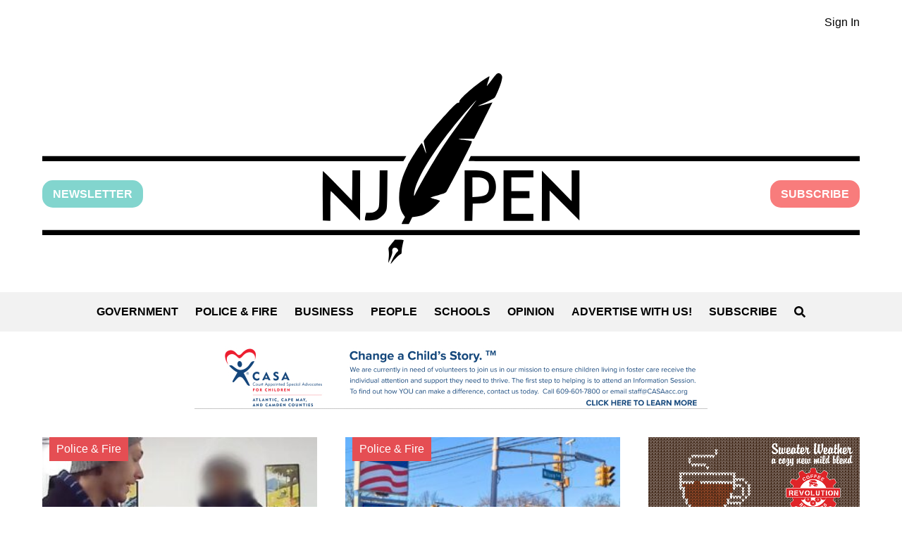

--- FILE ---
content_type: text/html; charset=UTF-8
request_url: https://www.njpen.com/category/police-fire/haddon-township/page/3/
body_size: 20232
content:
<!DOCTYPE html>
<html lang="en-US">
	<head>
		<meta charset="UTF-8">
		<meta name="viewport" content="width=device-width, initial-scale=1">
		<meta name="description" content="Local news for Camden County, New Jersey" />
		<meta name='robots' content='index, follow, max-image-preview:large, max-snippet:-1, max-video-preview:-1' />

	<!-- This site is optimized with the Yoast SEO plugin v26.8 - https://yoast.com/product/yoast-seo-wordpress/ -->
	<title>Haddon Township Archives - Page 3 of 22 - NJ PEN</title>
	<link rel="canonical" href="https://www.njpen.com/category/police-fire/haddon-township/page/3/" />
	<link rel="prev" href="https://www.njpen.com/category/police-fire/haddon-township/page/2/" />
	<link rel="next" href="https://www.njpen.com/category/police-fire/haddon-township/page/4/" />
	<meta property="og:locale" content="en_US" />
	<meta property="og:type" content="article" />
	<meta property="og:title" content="Haddon Township Archives - Page 3 of 22 - NJ PEN" />
	<meta property="og:url" content="https://www.njpen.com/category/police-fire/haddon-township/" />
	<meta property="og:site_name" content="NJ PEN" />
	<meta name="twitter:card" content="summary_large_image" />
	<meta name="twitter:site" content="@NJ_Pen" />
	<script type="application/ld+json" class="yoast-schema-graph">{"@context":"https://schema.org","@graph":[{"@type":"CollectionPage","@id":"https://www.njpen.com/category/police-fire/haddon-township/","url":"https://www.njpen.com/category/police-fire/haddon-township/page/3/","name":"Haddon Township Archives - Page 3 of 22 - NJ PEN","isPartOf":{"@id":"https://www.njpen.com/#website"},"primaryImageOfPage":{"@id":"https://www.njpen.com/category/police-fire/haddon-township/page/3/#primaryimage"},"image":{"@id":"https://www.njpen.com/category/police-fire/haddon-township/page/3/#primaryimage"},"thumbnailUrl":"https://www.njpen.com/wp-content/uploads/2025/02/A-customer-attempts-to-pay-for-his-coffee-at-Royal-Mile-Coffee-Roasters-with-large-bills.jpg","breadcrumb":{"@id":"https://www.njpen.com/category/police-fire/haddon-township/page/3/#breadcrumb"},"inLanguage":"en-US"},{"@type":"ImageObject","inLanguage":"en-US","@id":"https://www.njpen.com/category/police-fire/haddon-township/page/3/#primaryimage","url":"https://www.njpen.com/wp-content/uploads/2025/02/A-customer-attempts-to-pay-for-his-coffee-at-Royal-Mile-Coffee-Roasters-with-large-bills.jpg","contentUrl":"https://www.njpen.com/wp-content/uploads/2025/02/A-customer-attempts-to-pay-for-his-coffee-at-Royal-Mile-Coffee-Roasters-with-large-bills.jpg","width":940,"height":580,"caption":"A customer who is believed to be the suspect in an attempted murder case is seen here at Royal Mile Coffee Roasters hours before the alleged attack. Credit: Royal Mile security footage."},{"@type":"BreadcrumbList","@id":"https://www.njpen.com/category/police-fire/haddon-township/page/3/#breadcrumb","itemListElement":[{"@type":"ListItem","position":1,"name":"Home","item":"https://www.njpen.com/"},{"@type":"ListItem","position":2,"name":"Police &amp; Fire","item":"https://www.njpen.com/category/police-fire/"},{"@type":"ListItem","position":3,"name":"Haddon Township"}]},{"@type":"WebSite","@id":"https://www.njpen.com/#website","url":"https://www.njpen.com/","name":"NJ PEN","description":"Local news for Camden County, New Jersey","potentialAction":[{"@type":"SearchAction","target":{"@type":"EntryPoint","urlTemplate":"https://www.njpen.com/?s={search_term_string}"},"query-input":{"@type":"PropertyValueSpecification","valueRequired":true,"valueName":"search_term_string"}}],"inLanguage":"en-US"}]}</script>
	<!-- / Yoast SEO plugin. -->


<style id='wp-img-auto-sizes-contain-inline-css'>
img:is([sizes=auto i],[sizes^="auto," i]){contain-intrinsic-size:3000px 1500px}
/*# sourceURL=wp-img-auto-sizes-contain-inline-css */
</style>
<link rel='stylesheet' id='adsanity-default-css-css' href='https://www.njpen.com/wp-content/plugins/adsanity/dist/css/widget-default.css?ver=1.9.3' media='screen' />
<style id='wp-emoji-styles-inline-css'>

	img.wp-smiley, img.emoji {
		display: inline !important;
		border: none !important;
		box-shadow: none !important;
		height: 1em !important;
		width: 1em !important;
		margin: 0 0.07em !important;
		vertical-align: -0.1em !important;
		background: none !important;
		padding: 0 !important;
	}
/*# sourceURL=wp-emoji-styles-inline-css */
</style>
<style id='wp-block-library-inline-css'>
:root{--wp-block-synced-color:#7a00df;--wp-block-synced-color--rgb:122,0,223;--wp-bound-block-color:var(--wp-block-synced-color);--wp-editor-canvas-background:#ddd;--wp-admin-theme-color:#007cba;--wp-admin-theme-color--rgb:0,124,186;--wp-admin-theme-color-darker-10:#006ba1;--wp-admin-theme-color-darker-10--rgb:0,107,160.5;--wp-admin-theme-color-darker-20:#005a87;--wp-admin-theme-color-darker-20--rgb:0,90,135;--wp-admin-border-width-focus:2px}@media (min-resolution:192dpi){:root{--wp-admin-border-width-focus:1.5px}}.wp-element-button{cursor:pointer}:root .has-very-light-gray-background-color{background-color:#eee}:root .has-very-dark-gray-background-color{background-color:#313131}:root .has-very-light-gray-color{color:#eee}:root .has-very-dark-gray-color{color:#313131}:root .has-vivid-green-cyan-to-vivid-cyan-blue-gradient-background{background:linear-gradient(135deg,#00d084,#0693e3)}:root .has-purple-crush-gradient-background{background:linear-gradient(135deg,#34e2e4,#4721fb 50%,#ab1dfe)}:root .has-hazy-dawn-gradient-background{background:linear-gradient(135deg,#faaca8,#dad0ec)}:root .has-subdued-olive-gradient-background{background:linear-gradient(135deg,#fafae1,#67a671)}:root .has-atomic-cream-gradient-background{background:linear-gradient(135deg,#fdd79a,#004a59)}:root .has-nightshade-gradient-background{background:linear-gradient(135deg,#330968,#31cdcf)}:root .has-midnight-gradient-background{background:linear-gradient(135deg,#020381,#2874fc)}:root{--wp--preset--font-size--normal:16px;--wp--preset--font-size--huge:42px}.has-regular-font-size{font-size:1em}.has-larger-font-size{font-size:2.625em}.has-normal-font-size{font-size:var(--wp--preset--font-size--normal)}.has-huge-font-size{font-size:var(--wp--preset--font-size--huge)}.has-text-align-center{text-align:center}.has-text-align-left{text-align:left}.has-text-align-right{text-align:right}.has-fit-text{white-space:nowrap!important}#end-resizable-editor-section{display:none}.aligncenter{clear:both}.items-justified-left{justify-content:flex-start}.items-justified-center{justify-content:center}.items-justified-right{justify-content:flex-end}.items-justified-space-between{justify-content:space-between}.screen-reader-text{border:0;clip-path:inset(50%);height:1px;margin:-1px;overflow:hidden;padding:0;position:absolute;width:1px;word-wrap:normal!important}.screen-reader-text:focus{background-color:#ddd;clip-path:none;color:#444;display:block;font-size:1em;height:auto;left:5px;line-height:normal;padding:15px 23px 14px;text-decoration:none;top:5px;width:auto;z-index:100000}html :where(.has-border-color){border-style:solid}html :where([style*=border-top-color]){border-top-style:solid}html :where([style*=border-right-color]){border-right-style:solid}html :where([style*=border-bottom-color]){border-bottom-style:solid}html :where([style*=border-left-color]){border-left-style:solid}html :where([style*=border-width]){border-style:solid}html :where([style*=border-top-width]){border-top-style:solid}html :where([style*=border-right-width]){border-right-style:solid}html :where([style*=border-bottom-width]){border-bottom-style:solid}html :where([style*=border-left-width]){border-left-style:solid}html :where(img[class*=wp-image-]){height:auto;max-width:100%}:where(figure){margin:0 0 1em}html :where(.is-position-sticky){--wp-admin--admin-bar--position-offset:var(--wp-admin--admin-bar--height,0px)}@media screen and (max-width:600px){html :where(.is-position-sticky){--wp-admin--admin-bar--position-offset:0px}}

/*# sourceURL=wp-block-library-inline-css */
</style><style id='global-styles-inline-css'>
:root{--wp--preset--aspect-ratio--square: 1;--wp--preset--aspect-ratio--4-3: 4/3;--wp--preset--aspect-ratio--3-4: 3/4;--wp--preset--aspect-ratio--3-2: 3/2;--wp--preset--aspect-ratio--2-3: 2/3;--wp--preset--aspect-ratio--16-9: 16/9;--wp--preset--aspect-ratio--9-16: 9/16;--wp--preset--color--black: #000000;--wp--preset--color--cyan-bluish-gray: #abb8c3;--wp--preset--color--white: #ffffff;--wp--preset--color--pale-pink: #f78da7;--wp--preset--color--vivid-red: #cf2e2e;--wp--preset--color--luminous-vivid-orange: #ff6900;--wp--preset--color--luminous-vivid-amber: #fcb900;--wp--preset--color--light-green-cyan: #7bdcb5;--wp--preset--color--vivid-green-cyan: #00d084;--wp--preset--color--pale-cyan-blue: #8ed1fc;--wp--preset--color--vivid-cyan-blue: #0693e3;--wp--preset--color--vivid-purple: #9b51e0;--wp--preset--color--gray: #808080;--wp--preset--color--dark-gray: #19232D;--wp--preset--color--light-gray: #F2F2F2;--wp--preset--color--green: #82D5CE;--wp--preset--color--pink: #f87c7c;--wp--preset--color--red: #E54E53;--wp--preset--gradient--vivid-cyan-blue-to-vivid-purple: linear-gradient(135deg,rgb(6,147,227) 0%,rgb(155,81,224) 100%);--wp--preset--gradient--light-green-cyan-to-vivid-green-cyan: linear-gradient(135deg,rgb(122,220,180) 0%,rgb(0,208,130) 100%);--wp--preset--gradient--luminous-vivid-amber-to-luminous-vivid-orange: linear-gradient(135deg,rgb(252,185,0) 0%,rgb(255,105,0) 100%);--wp--preset--gradient--luminous-vivid-orange-to-vivid-red: linear-gradient(135deg,rgb(255,105,0) 0%,rgb(207,46,46) 100%);--wp--preset--gradient--very-light-gray-to-cyan-bluish-gray: linear-gradient(135deg,rgb(238,238,238) 0%,rgb(169,184,195) 100%);--wp--preset--gradient--cool-to-warm-spectrum: linear-gradient(135deg,rgb(74,234,220) 0%,rgb(151,120,209) 20%,rgb(207,42,186) 40%,rgb(238,44,130) 60%,rgb(251,105,98) 80%,rgb(254,248,76) 100%);--wp--preset--gradient--blush-light-purple: linear-gradient(135deg,rgb(255,206,236) 0%,rgb(152,150,240) 100%);--wp--preset--gradient--blush-bordeaux: linear-gradient(135deg,rgb(254,205,165) 0%,rgb(254,45,45) 50%,rgb(107,0,62) 100%);--wp--preset--gradient--luminous-dusk: linear-gradient(135deg,rgb(255,203,112) 0%,rgb(199,81,192) 50%,rgb(65,88,208) 100%);--wp--preset--gradient--pale-ocean: linear-gradient(135deg,rgb(255,245,203) 0%,rgb(182,227,212) 50%,rgb(51,167,181) 100%);--wp--preset--gradient--electric-grass: linear-gradient(135deg,rgb(202,248,128) 0%,rgb(113,206,126) 100%);--wp--preset--gradient--midnight: linear-gradient(135deg,rgb(2,3,129) 0%,rgb(40,116,252) 100%);--wp--preset--font-size--small: 13px;--wp--preset--font-size--medium: 20px;--wp--preset--font-size--large: 36px;--wp--preset--font-size--x-large: 42px;--wp--preset--spacing--20: 0.44rem;--wp--preset--spacing--30: 0.67rem;--wp--preset--spacing--40: 1rem;--wp--preset--spacing--50: 1.5rem;--wp--preset--spacing--60: 2.25rem;--wp--preset--spacing--70: 3.38rem;--wp--preset--spacing--80: 5.06rem;--wp--preset--shadow--natural: 6px 6px 9px rgba(0, 0, 0, 0.2);--wp--preset--shadow--deep: 12px 12px 50px rgba(0, 0, 0, 0.4);--wp--preset--shadow--sharp: 6px 6px 0px rgba(0, 0, 0, 0.2);--wp--preset--shadow--outlined: 6px 6px 0px -3px rgb(255, 255, 255), 6px 6px rgb(0, 0, 0);--wp--preset--shadow--crisp: 6px 6px 0px rgb(0, 0, 0);}:where(.is-layout-flex){gap: 0.5em;}:where(.is-layout-grid){gap: 0.5em;}body .is-layout-flex{display: flex;}.is-layout-flex{flex-wrap: wrap;align-items: center;}.is-layout-flex > :is(*, div){margin: 0;}body .is-layout-grid{display: grid;}.is-layout-grid > :is(*, div){margin: 0;}:where(.wp-block-columns.is-layout-flex){gap: 2em;}:where(.wp-block-columns.is-layout-grid){gap: 2em;}:where(.wp-block-post-template.is-layout-flex){gap: 1.25em;}:where(.wp-block-post-template.is-layout-grid){gap: 1.25em;}.has-black-color{color: var(--wp--preset--color--black) !important;}.has-cyan-bluish-gray-color{color: var(--wp--preset--color--cyan-bluish-gray) !important;}.has-white-color{color: var(--wp--preset--color--white) !important;}.has-pale-pink-color{color: var(--wp--preset--color--pale-pink) !important;}.has-vivid-red-color{color: var(--wp--preset--color--vivid-red) !important;}.has-luminous-vivid-orange-color{color: var(--wp--preset--color--luminous-vivid-orange) !important;}.has-luminous-vivid-amber-color{color: var(--wp--preset--color--luminous-vivid-amber) !important;}.has-light-green-cyan-color{color: var(--wp--preset--color--light-green-cyan) !important;}.has-vivid-green-cyan-color{color: var(--wp--preset--color--vivid-green-cyan) !important;}.has-pale-cyan-blue-color{color: var(--wp--preset--color--pale-cyan-blue) !important;}.has-vivid-cyan-blue-color{color: var(--wp--preset--color--vivid-cyan-blue) !important;}.has-vivid-purple-color{color: var(--wp--preset--color--vivid-purple) !important;}.has-black-background-color{background-color: var(--wp--preset--color--black) !important;}.has-cyan-bluish-gray-background-color{background-color: var(--wp--preset--color--cyan-bluish-gray) !important;}.has-white-background-color{background-color: var(--wp--preset--color--white) !important;}.has-pale-pink-background-color{background-color: var(--wp--preset--color--pale-pink) !important;}.has-vivid-red-background-color{background-color: var(--wp--preset--color--vivid-red) !important;}.has-luminous-vivid-orange-background-color{background-color: var(--wp--preset--color--luminous-vivid-orange) !important;}.has-luminous-vivid-amber-background-color{background-color: var(--wp--preset--color--luminous-vivid-amber) !important;}.has-light-green-cyan-background-color{background-color: var(--wp--preset--color--light-green-cyan) !important;}.has-vivid-green-cyan-background-color{background-color: var(--wp--preset--color--vivid-green-cyan) !important;}.has-pale-cyan-blue-background-color{background-color: var(--wp--preset--color--pale-cyan-blue) !important;}.has-vivid-cyan-blue-background-color{background-color: var(--wp--preset--color--vivid-cyan-blue) !important;}.has-vivid-purple-background-color{background-color: var(--wp--preset--color--vivid-purple) !important;}.has-black-border-color{border-color: var(--wp--preset--color--black) !important;}.has-cyan-bluish-gray-border-color{border-color: var(--wp--preset--color--cyan-bluish-gray) !important;}.has-white-border-color{border-color: var(--wp--preset--color--white) !important;}.has-pale-pink-border-color{border-color: var(--wp--preset--color--pale-pink) !important;}.has-vivid-red-border-color{border-color: var(--wp--preset--color--vivid-red) !important;}.has-luminous-vivid-orange-border-color{border-color: var(--wp--preset--color--luminous-vivid-orange) !important;}.has-luminous-vivid-amber-border-color{border-color: var(--wp--preset--color--luminous-vivid-amber) !important;}.has-light-green-cyan-border-color{border-color: var(--wp--preset--color--light-green-cyan) !important;}.has-vivid-green-cyan-border-color{border-color: var(--wp--preset--color--vivid-green-cyan) !important;}.has-pale-cyan-blue-border-color{border-color: var(--wp--preset--color--pale-cyan-blue) !important;}.has-vivid-cyan-blue-border-color{border-color: var(--wp--preset--color--vivid-cyan-blue) !important;}.has-vivid-purple-border-color{border-color: var(--wp--preset--color--vivid-purple) !important;}.has-vivid-cyan-blue-to-vivid-purple-gradient-background{background: var(--wp--preset--gradient--vivid-cyan-blue-to-vivid-purple) !important;}.has-light-green-cyan-to-vivid-green-cyan-gradient-background{background: var(--wp--preset--gradient--light-green-cyan-to-vivid-green-cyan) !important;}.has-luminous-vivid-amber-to-luminous-vivid-orange-gradient-background{background: var(--wp--preset--gradient--luminous-vivid-amber-to-luminous-vivid-orange) !important;}.has-luminous-vivid-orange-to-vivid-red-gradient-background{background: var(--wp--preset--gradient--luminous-vivid-orange-to-vivid-red) !important;}.has-very-light-gray-to-cyan-bluish-gray-gradient-background{background: var(--wp--preset--gradient--very-light-gray-to-cyan-bluish-gray) !important;}.has-cool-to-warm-spectrum-gradient-background{background: var(--wp--preset--gradient--cool-to-warm-spectrum) !important;}.has-blush-light-purple-gradient-background{background: var(--wp--preset--gradient--blush-light-purple) !important;}.has-blush-bordeaux-gradient-background{background: var(--wp--preset--gradient--blush-bordeaux) !important;}.has-luminous-dusk-gradient-background{background: var(--wp--preset--gradient--luminous-dusk) !important;}.has-pale-ocean-gradient-background{background: var(--wp--preset--gradient--pale-ocean) !important;}.has-electric-grass-gradient-background{background: var(--wp--preset--gradient--electric-grass) !important;}.has-midnight-gradient-background{background: var(--wp--preset--gradient--midnight) !important;}.has-small-font-size{font-size: var(--wp--preset--font-size--small) !important;}.has-medium-font-size{font-size: var(--wp--preset--font-size--medium) !important;}.has-large-font-size{font-size: var(--wp--preset--font-size--large) !important;}.has-x-large-font-size{font-size: var(--wp--preset--font-size--x-large) !important;}
/*# sourceURL=global-styles-inline-css */
</style>

<style id='classic-theme-styles-inline-css'>
/*! This file is auto-generated */
.wp-block-button__link{color:#fff;background-color:#32373c;border-radius:9999px;box-shadow:none;text-decoration:none;padding:calc(.667em + 2px) calc(1.333em + 2px);font-size:1.125em}.wp-block-file__button{background:#32373c;color:#fff;text-decoration:none}
/*# sourceURL=/wp-includes/css/classic-themes.min.css */
</style>
<link rel='stylesheet' id='parent-theme-style-css' href='https://www.njpen.com/wp-content/themes/njpen/style.css?ver=0.1.6' media='all' />

<!-- Google tag (gtag.js) snippet added by Site Kit -->
<!-- Google Analytics snippet added by Site Kit -->
<script src="https://www.googletagmanager.com/gtag/js?id=GT-PHG6GH6" id="google_gtagjs-js" async></script>
<script id="google_gtagjs-js-after">
window.dataLayer = window.dataLayer || [];function gtag(){dataLayer.push(arguments);}
gtag("set","linker",{"domains":["www.njpen.com"]});
gtag("js", new Date());
gtag("set", "developer_id.dZTNiMT", true);
gtag("config", "GT-PHG6GH6");
//# sourceURL=google_gtagjs-js-after
</script>
<meta name="generator" content="Site Kit by Google 1.170.0" /><script type="text/javascript">
  (function(c) {
    var script = document.createElement("script");
    script.src = "https://js.memberful.com/embed.js";
    script.onload = function() { Memberful.setup(c) };
    document.head.appendChild(script);
  })({
    site: ["https:\/\/njpen.memberful.com"]  });
</script>
<style class='njpen-color-styles' type='text/css'>.has-black-color {color: #000000}.has-black-background-color {background-color: #000000}.has-black-border-color {border-color: #000000}.has-white-color {color: #ffffff}.has-white-background-color {background-color: #ffffff}.has-white-border-color {border-color: #ffffff}.has-gray-color {color: #808080}.has-gray-background-color {background-color: #808080}.has-gray-border-color {border-color: #808080}.has-dark-gray-color {color: #19232D}.has-dark-gray-background-color {background-color: #19232D}.has-dark-gray-border-color {border-color: #19232D}.has-light-gray-color {color: #F2F2F2}.has-light-gray-background-color {background-color: #F2F2F2}.has-light-gray-border-color {border-color: #F2F2F2}.has-green-color {color: #82D5CE}.has-green-background-color {background-color: #82D5CE}.has-green-border-color {border-color: #82D5CE}.has-pink-color {color: #f87c7c}.has-pink-background-color {background-color: #f87c7c}.has-pink-border-color {border-color: #f87c7c}.has-red-color {color: #E54E53}.has-red-background-color {background-color: #E54E53}.has-red-border-color {border-color: #E54E53}</style>
<!-- Google Tag Manager snippet added by Site Kit -->
<script>
			( function( w, d, s, l, i ) {
				w[l] = w[l] || [];
				w[l].push( {'gtm.start': new Date().getTime(), event: 'gtm.js'} );
				var f = d.getElementsByTagName( s )[0],
					j = d.createElement( s ), dl = l != 'dataLayer' ? '&l=' + l : '';
				j.async = true;
				j.src = 'https://www.googletagmanager.com/gtm.js?id=' + i + dl;
				f.parentNode.insertBefore( j, f );
			} )( window, document, 'script', 'dataLayer', 'GTM-WWPT6LJC' );
			
</script>

<!-- End Google Tag Manager snippet added by Site Kit -->
	</head>
	<body class="archive paged category category-haddon-township category-27 paged-3 category-paged-3 wp-theme-njpen">
				<!-- Google Tag Manager (noscript) snippet added by Site Kit -->
		<noscript>
			<iframe src="https://www.googletagmanager.com/ns.html?id=GTM-WWPT6LJC" height="0" width="0" style="display:none;visibility:hidden"></iframe>
		</noscript>
		<!-- End Google Tag Manager (noscript) snippet added by Site Kit -->
					<section class="container member-controls-container">
		<ul class="njpen-member-controls njpen-member-controls-short row">
			<li><a href="https://www.njpen.com/?memberful_endpoint=auth">Sign In</a></li>
		</ul>
	</section>
		<header class="container njpen-logo-container">
			<div class="row buttons-container">
			<a class='newsletter-button' href="https://subscribepage.io/njpennewsletter">Newsletter</a><a class="subscribe-button" href="https://www.njpen.com/?post_type=page&p=6488">Subscribe</a>			</div>
			<a href="/" class="row" aria-label="Home" role="button">
				<svg class="njpen-logo" xmlns="http://www.w3.org/2000/svg" version="1.0" viewBox="0 0 1260 294.563">
	<path d="M693 9.985c-4.1 5.4-7.5 9.8-7.7 9.6-.2-.1.8-3.5 2.1-7.4 1.4-4 2.1-7.2 1.7-7.2-.5 0-4.2 2.2-8.2 4.8-15.2 9.9-37.9 30.1-37.9 33.6 0 1.7-.6 2.2-2.2 2.2-1.5-.1-6.1 4.1-16.1 14.9-16.5 17.8-36.7 42.2-36.7 44.4 0 .9.9 5.4 2 10s1.9 8.5 1.7 8.7c-.2.2-1.6-3.2-3.2-7.6-1.6-4.4-3.2-8-3.5-8-1.3 0-17.4 25.5-21.9 34.6-9.1 18.6-13.1 33.5-13.1 49.4 0 11 2.2 20 6.5 26.2l2.6 3.8-2.6 5c-1.4 2.7-2.5 5.2-2.5 5.5 0 .3 2.5.5 5.5.5h5.5l2.6-5.3 2.6-5.3 7.5-1.2c10.4-1.6 18.1-6 27.6-15.5 4.2-4.2 7.7-8.1 7.7-8.5 0-.4-3.2-1.7-7.1-2.7-3.9-1.1-7.2-2.2-7.4-2.5-.2-.3 4.8-1.9 11.2-3.5 9.3-2.4 11.8-3.4 13.3-5.5.9-1.4 10.4-19.3 21-39.8 14.4-27.8 19-37.6 18-38.2-.7-.4-4.5-1.1-8.4-1.5-15.1-1.5-15.6-2.3-1.5-2.4l13.6-.1 14.2-28c7.8-15.4 14.1-28 13.9-28-.2 0-5.2 1.3-11.2 3-6.1 1.6-11.1 2.8-11.3 2.6-.2-.1 5.4-2.7 12.3-5.6 8.1-3.5 13.1-6.2 14.1-7.7 2.9-4.5 9.2-20.1 10.4-26.1 1.1-5.3 1.1-6.3-.4-8.6-1.2-1.8-2.6-2.6-4.5-2.6-2.3 0-3.9 1.7-10.2 10zm-25.2 33.8c-.7 1-5.4 7.2-10.4 13.7-13.3 17.5-28.9 39.3-38.1 53-12.6 18.9-38.9 63.8-44.4 76-1.6 3.4-1.9 3.6-1.9 1.5 0-20.4 30.4-70.6 73.4-121 15.6-18.2 26.1-29.6 21.4-23.2zM0 131.985v4h556.5l2.3-4 2.3-4H0v4zM658.7 131.485c-.9 2-1.7 3.8-1.7 4 0 .3 135.7.5 301.5.5H1260v-8H660.4l-1.7 3.5zM477.8 173.185l-.3 23.3-22-22.7c-12.1-12.4-22.3-22.6-22.8-22.7-.4-.1-.6 17.1-.5 38.1l.3 38.3 5.8.3 5.7.3v-23.1c0-12.6.3-23 .8-23 .4 0 10.7 10.2 22.9 22.7l22.2 22.8v-38.8l.1-38.7h-12l-.2 23.2zM519.8 178.385c-.3 27.1-.4 28.6-2.4 31.3-2.9 3.9-7 5.7-13 5.7h-5.2l-1.2 5.4c-.6 2.9-.9 5.7-.5 6 1.3 1.3 15 .5 18.6-1 4.9-2.1 10.6-7.3 13.2-12.2 2.1-3.9 2.2-5.5 2.5-33.9l.3-29.7h-12l-.3 28.4zM651 188.985v39h11.9l.3-13.3.3-13.2 10.1-.5c9-.4 10.6-.8 15-3.5 7.1-4.4 10.7-11.9 10.7-21.9-.1-9.1-3-15.6-9.1-20.3-5.4-4.1-11.5-5.3-26.7-5.3H651v39zm29.9-26.2c5.5 2.7 7.6 6.4 7.6 13.1 0 10.4-4.2 14.1-17 14.9l-8.5.5V160.985h7.3c4.9 0 8.3.6 10.6 1.8zM711 188.985v39h46v-11h-34v-24h28v-11h-28v-21h34v-11h-46v39zM816 173.685v23.8l-23-23.5-22.9-23.5v38.7l-.1 38.8h12v-46.7l23 23.1 23 23.1v-77.5h-12v23.7zM0 245.985v4h1260v-8H0v4zM538.4 263.285c-5.1 6.3-5.1 6.4-4.4 11.3.4 2.6.4 7.8-.1 11.4-.4 3.5-.6 6.6-.5 6.8.2.1 1.7-3.2 3.5-7.4 2.2-5.3 3-8.5 2.6-10.4-1.2-5.5 5.1-8 8.3-3.3 1.3 2.1 1.2 2.5-1.7 5.2-2.5 2.4-9.1 15.1-9.1 17.6 0 .4 1.7-1.5 3.8-4.2 4.2-5.3 10.7-11.3 12.2-11.3.6 0 1-1.9 1-4.3 0-2.3.7-6.9 1.5-10.2.8-3.3 1.4-6.3 1.5-6.8 0-.4-3-.7-6.7-.7h-6.8l-5.1 6.3z"/>
</svg>
				<svg class="njpen-logo njpen-logo-mobile" xmlns="http://www.w3.org/2000/svg" viewBox="0 0 340.9 256.4" fill="currentColor">
	<path id="type-pen" d="M301.42 156.193479v40.43h-10.38v-66.96l39.44 40.52v-40.52h10.38v66.96l-39.44-40.43Zm-51.07.73h24.46v9.48h-24.46v20.76h29.69v9.48h-40.16v-66.96h40.16v9.39h-29.69v17.87Zm-53.07-27.26h11.01c8.84 0 13.99 3.61 16.7 6.59 3.61 3.97 5.42 9.29 5.42 15.52s-1.81 11.64-5.42 15.52c-2.71 3.07-7.85 6.68-16.7 6.68h-9.39v22.65h-10.47v-66.96h8.84Zm23.74 22.11c0-2.62-.54-6.41-2.98-9.12-2.17-2.35-5.41-3.61-9.75-3.61h-9.39v25.45h9.39c4.33 0 7.58-1.17 9.75-3.52 2.44-2.71 2.98-6.5 2.98-9.21Z"/>
	<path id="type-nj" d="m55.23 195.813479 2.53-10.2c1.35.36 2.89.54 4.42.54 3.88 0 7.22-1.08 9.57-2.98 2.44-2.08 3.7-5.24 3.7-9.3v-44.22h10.47v44.22c0 9.11-4.06 14.44-7.49 17.33-4.15 3.52-9.93 5.41-16.24 5.41-2.35 0-4.69-.27-6.95-.81Zm-44.84-39.62v40.43H.01v-66.96l39.44 40.52v-40.52h10.38v66.96l-39.44-40.43Z"/>
	<path id="divider-bottom" d="M0 208.793479h340.89v7H0z"/>
	<path id="divier-top" d="M111.18 110.193479H0v7h107l4.18-7zm85.81 0-3.54 7h147.44v-7h-143.9z"/>
	<path id="compound-path-feather" d="m231.22.193479-14 18.39 5.1-14.99c-5.79 3.02-12.55 7.68-19.24 12.96-5.86 4.62-13.47 11.48-21.86 19.73l.5 3.85-2.58-1.77c-14.72 14.68-31.49 33.33-45.35 51.76l5.29 21.5-7.33-18.73c-8.8 11.94-16.34 23.68-20.99 34.06-20.96 46.85-1.36 64.17-1.36 64.17s-3.6 8.58-5.19 10.27h10.26c.67-2.65 2.7-6.61 4.76-9.72 5.18-1.1 18.15 2.1 36.81-21.85l-14.23-4.26 21.54-5.66c1.04-1.69 2.05-3.44 3.02-5.3 11.94-22.96 22.65-43.71 33.04-64.09l-24.47-2.96 26.23-.49c8.12-15.94 16.1-31.76 24.31-48.25l-24.11 6.51 26.53-11.37c.91-1.84 1.81-3.64 2.73-5.49 11.35-22.86 8.96-29.76.6-28.27Zm-79.36 109.76c-26.51 43.87-30.49 54.66-30.49 54.66s-3.36-15.33 25.73-57.92c29.1-42.58 59.69-73.72 59.69-73.72s-37.12 47.5-54.93 76.97Z"/>
	<path id="compound-path-quill" d="M104.94 240.513479c-6.75 1.92-15.58 15.88-15.58 15.88l1.27-3.73 5.31-12.49c1.62.07 3.22-.9 3.89-2.49.87-2.05-.08-4.4-2.13-5.26-2.04-.87-4.4.08-5.26 2.13-.66 1.55-.27 3.29.86 4.4l-5.34 12.57-1.8 3.52s4.04-15.51.33-22.38c3.34-2.48 7.42-8.5 9.58-11l11.82-.03c-1.19 4.08-3.98 14.5-2.95 18.88Z"/>
</svg>

			</a>
		</header>
		<nav id='sitenav' class="container">
			<ul class="row">
			<li><a href="https://www.njpen.com/category/government/" class="">Government</a></li><li><a href="https://www.njpen.com/category/police-fire/" class="">Police &amp; Fire</a></li><li><a href="https://www.njpen.com/category/business/" class="">Business</a></li><li><a href="https://www.njpen.com/category/people/" class="">People</a></li><li><a href="https://www.njpen.com/category/schools/" class="">Schools</a></li><li><a href="https://www.njpen.com/category/opinion/" class="">Opinion</a></li><li><a href="https://www.njpen.com/?post_type=page&p=1278" class="">Advertise With Us!</a></li><li><a href="https://www.njpen.com/?post_type=page&p=6488" class="">Subscribe</a></li>				<li class="search-form-wrapper">
				<button role="button" class="njpen-search-form-opener" aria-label="Open Search" onclick="document.body.classList.add('search-open')"><svg xmlns="http://www.w3.org/2000/svg" viewBox="0 0 512 512" fill="currentColor" class="njpen-search-icon" style="height: 1em">
	<path d="M505 442.7L405.3 343c-4.5-4.5-10.6-7-17-7H372c27.6-35.3 44-79.7 44-128C416 93.1 322.9 0 208 0S0 93.1 0 208s93.1 208 208 208c48.3 0 92.7-16.4 128-44v16.3c0 6.4 2.5 12.5 7 17l99.7 99.7c9.4 9.4 24.6 9.4 33.9 0l28.3-28.3c9.4-9.4 9.4-24.6 .1-34zM208 336c-70.7 0-128-57.2-128-128 0-70.7 57.2-128 128-128 70.7 0 128 57.2 128 128 0 70.7-57.2 128-128 128z"/>
</svg>
</button>
<form role="search" method="get" class="njpen-search-form" action="https://www.njpen.com/ ">
	<input type="search" class="search-field" placeholder="Start typing…" value="" name="s" aria-label="Search for" title="Search for" />
	<button type="submit" class="search-submit" aria-label="Search">
		<span class="submit-text">search</span>
		<svg xmlns="http://www.w3.org/2000/svg" fill="currentColor" style="height:1em" viewBox="0 0 256 448">
	<path d="M246.675 201.408c12.5 12.495 12.5 32.789 0 45.284l-192 191.936c-12.5 12.496-32.8 12.496-45.3 0s-12.5-32.789 0-45.285L178.775 224 9.475 54.657c-12.5-12.496-12.5-32.789 0-45.285 12.5-12.496 32.8-12.496 45.3 0l192 191.936-.1.1Z"/>
</svg>
	</button>
</form>
<div class="njpen-search-form-closer-wrapper">
	<button class="njpen-search-form-closer" aria-label="Close search" onclick="document.body.classList.remove('search-open')">cancel</button>
</div>
				</li>
			</ul>
			<div class="mobile-nav-opener-container">
	<span class="mobile-nav-closer" onclick="document.body.classList.remove('mobile-menu-open')"><svg xmlns="http://www.w3.org/2000/svg" viewBox="0 0 384 448" fill="currentColor" style="height: 1em">
	<path d="M376.618 52.518c11.3-13.6 9.5-33.8-4.1-45.1-13.6-11.3-33.8-9.5-45.1 4.1l-135.4 162.5-135.4-162.5c-11.3-13.6-31.5-15.4-45.1-4.1-13.6 11.3-15.4 31.5-4.1 45.1l142.9 171.5-142.9 171.5c-11.3 13.6-9.5 33.8 4.1 45.1 13.6 11.3 33.8 9.5 45.1-4.1l135.4-162.5 135.4 162.5c11.3 13.6 31.5 15.4 45.1 4.1 13.6-11.3 15.4-31.5 4.1-45.1l-142.9-171.5 142.9-171.5Z"/>
</svg>
</span>
	<span rel="nofollow" class="mobile-nav-opener" onclick="document.body.classList.add('mobile-menu-open');"><svg xmlns="http://www.w3.org/2000/svg" fill="currentColor" style="height:1em" viewBox="0 0 448 384">
	<path d="M0 32C0 14.3 14.3 0 32 0h384c17.7 0 32 14.3 32 32s-14.3 32-32 32H32C14.3 64 0 49.7 0 32Zm0 160c0-17.7 14.3-32 32-32h384c17.7 0 32 14.3 32 32s-14.3 32-32 32H32c-17.7 0-32-14.3-32-32Zm448 160c0 17.7-14.3 32-32 32H32c-17.7 0-32-14.3-32-32s14.3-32 32-32h384c17.7 0 32 14.3 32 32Z"/>
</svg>
</span>
</div>
		</nav>
		<section id="gutter-below-menu">
			<div class="njpen-ad-area" style="--njpen-ad-area-width: 728px; --njpen-ad-area-height: 90px">
			<a class="ad-hosted" rel="nofollow" href="https://www.njpen.com/ads/casa/" aria-label="CASA" role="link"  target="_blank"><img width="728" height="90" src="https://www.njpen.com/wp-content/uploads/2025/09/CASA-banner-ad-for-NJ-Pen-ONE.jpg" class="no-lazy-load wp-post-image" alt="" decoding="async" fetchpriority="high" srcset="https://www.njpen.com/wp-content/uploads/2025/09/CASA-banner-ad-for-NJ-Pen-ONE.jpg 728w, https://www.njpen.com/wp-content/uploads/2025/09/CASA-banner-ad-for-NJ-Pen-ONE-300x37.jpg 300w" sizes="(max-width: 728px) 100vw, 728px" /></a></div>		</section>
				<main class="container">
			<section class="row">
				<section id="content">
					<article id="post=42138" class="plural post-42138 post type-post status-publish format-standard has-post-thumbnail category-haddon-township category-police-fire tag-collingswood-stabbing-investigation tag-haddon-township-police-department tag-jamie-blanchard tag-matt-skoufalos tag-matthew-ehrke tag-njpen tag-royal-mile-coffee-roasters tag-tahaa-elmogahzy tag-tim-hak wp-post">
		<a href="https://www.njpen.com/hours-before-collingswood-stabbing-suspect-allegedly-behaved-erratically-in-haddon-twp-coffee-shop/" class="plural-featured-image">
			<span class="category">Police &amp; Fire</span>			<img width="300" height="185" src="https://www.njpen.com/wp-content/uploads/2025/02/A-customer-attempts-to-pay-for-his-coffee-at-Royal-Mile-Coffee-Roasters-with-large-bills-300x185.jpg" class="attachment-medium size-medium" alt="" decoding="async" srcset="https://www.njpen.com/wp-content/uploads/2025/02/A-customer-attempts-to-pay-for-his-coffee-at-Royal-Mile-Coffee-Roasters-with-large-bills-300x185.jpg 300w, https://www.njpen.com/wp-content/uploads/2025/02/A-customer-attempts-to-pay-for-his-coffee-at-Royal-Mile-Coffee-Roasters-with-large-bills-768x474.jpg 768w, https://www.njpen.com/wp-content/uploads/2025/02/A-customer-attempts-to-pay-for-his-coffee-at-Royal-Mile-Coffee-Roasters-with-large-bills.jpg 940w" sizes="(max-width: 300px) 100vw, 300px" />		</a>
		
		<div>
			<a href="https://www.njpen.com/hours-before-collingswood-stabbing-suspect-allegedly-behaved-erratically-in-haddon-twp-coffee-shop/">
				<h3 class="post-title">Hours Before Collingswood Stabbing, Suspect Allegedly Behaved Erratically in Haddon Twp. Coffee Shop</h3>
			</a>
			<p class="post-excerpt">Security footage appears to show Tahaa Elmogahzy, who is accused of first-degree attempted murder, enter an empty coffee shop and lock himself in with a lone employee. The unusual interaction was disrupted by the arrival of another customer. It rattled the barista who engaged with him and the shop owner who saw it unfold on camera.</p>
			<span class="post-date">February 25, 2025</span>
		</div>
	</article>
	<article id="post=41798" class="plural post-41798 post type-post status-publish format-standard has-post-thumbnail category-haddon-township category-police-fire tag-andre-godoy tag-audubon-park-fire-company tag-brian-beswick tag-cinnaminson tag-fatal-crash-haddon-township tag-fatal-crash-west-collingswood-heights tag-haddon-township-police tag-matt-skoufalos tag-njpen tag-tim-hak tag-west-collingswood-heights-volunteer-fire-company wp-post">
		<a href="https://www.njpen.com/one-killed-one-evacuated-from-route-130-crash-in-west-collingswood-heights/" class="plural-featured-image">
			<span class="category">Police &amp; Fire</span>			<img width="300" height="185" src="https://www.njpen.com/wp-content/uploads/2025/01/Fatal-vehicle-crash-in-West-Collingswood-Heights-300x185.jpg" class="attachment-medium size-medium" alt="" decoding="async" srcset="https://www.njpen.com/wp-content/uploads/2025/01/Fatal-vehicle-crash-in-West-Collingswood-Heights-300x185.jpg 300w, https://www.njpen.com/wp-content/uploads/2025/01/Fatal-vehicle-crash-in-West-Collingswood-Heights-768x474.jpg 768w, https://www.njpen.com/wp-content/uploads/2025/01/Fatal-vehicle-crash-in-West-Collingswood-Heights.jpg 940w" sizes="(max-width: 300px) 100vw, 300px" />		</a>
		
		<div>
			<a href="https://www.njpen.com/one-killed-one-evacuated-from-route-130-crash-in-west-collingswood-heights/">
				<h3 class="post-title">UPDATE: Police ID Victim of Fatal Route 130 Crash in West Collingswood Heights</h3>
			</a>
			<p class="post-excerpt">The incident remains under investigation, but police say it is not a criminal case. One person was pronounced dead at the scene and another was transported to the hospital from the crash.</p>
			<span class="post-date">January 7, 2025</span>
		</div>
	</article>
<!-- njpen: no suitable ads to be displayed in this 728x90 ad area. -->	<article id="post=41348" class="plural post-41348 post type-post status-publish format-standard has-post-thumbnail category-haddon-township category-police-fire tag-haddon-township-burglary tag-haddon-township-police tag-matt-skoufalos tag-new-jersey-oag tag-nj-oag tag-njpen tag-office-of-the-attorney-general wp-post">
		<a href="https://www.njpen.com/alleged-burglary-suspect-shot-dead-in-encounter-with-haddon-township-police/" class="plural-featured-image">
			<span class="category">Police &amp; Fire</span>			<img width="300" height="185" src="https://www.njpen.com/wp-content/uploads/2017/01/Haddon-Twp-Police-Car-300x185.jpg" class="attachment-medium size-medium" alt="" decoding="async" srcset="https://www.njpen.com/wp-content/uploads/2017/01/Haddon-Twp-Police-Car-300x185.jpg 300w, https://www.njpen.com/wp-content/uploads/2017/01/Haddon-Twp-Police-Car-768x474.jpg 768w, https://www.njpen.com/wp-content/uploads/2017/01/Haddon-Twp-Police-Car.jpg 940w" sizes="(max-width: 300px) 100vw, 300px" />		</a>
		
		<div>
			<a href="https://www.njpen.com/alleged-burglary-suspect-shot-dead-in-encounter-with-haddon-township-police/">
				<h3 class="post-title">UPDATE: Authorities Identify Pennsauken Man Killed in Encounter with Haddon Twp. Police</h3>
			</a>
			<p class="post-excerpt">The New Jersey Office of the Attorney General will continue to investigate the incident. No further details are being released.</p>
			<span class="post-date">November 3, 2024</span>
		</div>
	</article>
	<article id="post=39548" class="plural post-39548 post type-post status-publish format-standard has-post-thumbnail category-haddon-township category-police-fire tag-camden-county-prosecutors-office tag-haddon-township-police tag-haddon-township-rite-aid tag-matt-skoufalos tag-njpen tag-robert-ferris wp-post">
		<a href="https://www.njpen.com/breaking-police-investigating-sudden-death-in-haddon-township/" class="plural-featured-image">
			<span class="category">Police &amp; Fire</span>			<img width="300" height="185" src="https://www.njpen.com/wp-content/uploads/2024/06/Haddon-Township-Police-Vehicle-at-Rite-Aid-300x185.jpg" class="attachment-medium size-medium" alt="" decoding="async" loading="lazy" srcset="https://www.njpen.com/wp-content/uploads/2024/06/Haddon-Township-Police-Vehicle-at-Rite-Aid-300x185.jpg 300w, https://www.njpen.com/wp-content/uploads/2024/06/Haddon-Township-Police-Vehicle-at-Rite-Aid.jpg 940w" sizes="auto, (max-width: 300px) 100vw, 300px" />		</a>
		
		<div>
			<a href="https://www.njpen.com/breaking-police-investigating-sudden-death-in-haddon-township/">
				<h3 class="post-title">UPDATE: Sudden Death Discovered at Haddon Township Rite Aid Ruled Suicide, Prosecutor Says</h3>
			</a>
			<p class="post-excerpt">The Camden County Prosecutor's Office says the victim was an elderly Haddon Township man.</p>
			<span class="post-date">June 10, 2024</span>
		</div>
	</article>
<div id="mlb2-14528213" class="ml-form-embedContainer ml-subscribe-form ml-subscribe-form-14528213">
	<form class="ml-row row-form ml-block-form" action="https://assets.mailerlite.com/jsonp/926009/forms/120324394721478126/subscribe" data-code="" method="post" target="_blank">
		<h4>Local news you can't get anywhere else.</h4>
		<p>A resident journalist's perspective&nbsp;on suburban Camden County, delivered right to&nbsp;your inbox.</p>

		<input type="hidden" name="fields[signup_source]" value="Inline article">
		<input type="hidden" name="ml-submit" value="1">
		<input type="hidden" name="anticsrf" value="true">
		<input aria-label="email" aria-required="true" type="email" class="form-control" data-inputmask="" name="fields[email]" placeholder="Email address" autocomplete="email">
		<p class="unsubscribe-disclaimer">You can unsubscribe at any time.</p>
		<button type="submit">Sign me up!</button>
		<button disabled="disabled" style="display: none;" type="button" class="loading">
			<div class="ml-form-embedSubmitLoad"></div>
			<span class="sr-only">Loading...</span>
		</button>
	</form>
	<div class="ml-row row-success" style="display: none">
		<h4>Thank you!</h4>
		<p>Your first email should land in your inbox shortly.</p>
		<p>Please add matt@njpen.com to your contacts to make&nbsp;sure you don't miss out!</p>
	</div>
</div>
<script>
function ml_webform_success_14528213() {
	var $ = ml_jQuery || jQuery;
	$('.ml-subscribe-form-14528213 .row-success').show();
	$('.ml-subscribe-form-14528213 .row-form').hide();
}
</script>
<script src="https://groot.mailerlite.com/js/w/webforms.min.js?v2d8fb22bb5b3677f161552cd9e774127" type="text/javascript"></script>
<script>
	fetch("https://assets.mailerlite.com/jsonp/926009/forms/120324394721478126/takel")
</script>
<nav class="njpen-leftright-nav njpen-posts-navigation" aria-label="Articles Navigation">
	<ul>
				<li class="nav-previous">
			<a href="https://www.njpen.com/category/police-fire/haddon-township/page/2/">
				<svg xmlns="http://www.w3.org/2000/svg" viewBox="0 0 256 448" fill="currentColor" style="height: 1em">
	<path d="M9.398 201.408c-12.497 12.495-12.497 32.789 0 45.284l191.963 191.936c12.497 12.496 32.793 12.496 45.291 0 12.497-12.496 12.497-32.789 0-45.285L77.285 224 246.552 54.657c12.497-12.496 12.497-32.789 0-45.285-12.498-12.496-32.794-12.496-45.291 0L9.298 201.308l.1.1Z"/>
</svg>
				Previous
			</a>
		</li>
		
				<li class="nav-next">
			<a href="https://www.njpen.com/category/police-fire/haddon-township/page/4/">
				Next
				<svg xmlns="http://www.w3.org/2000/svg" fill="currentColor" style="height:1em" viewBox="0 0 256 448">
	<path d="M246.675 201.408c12.5 12.495 12.5 32.789 0 45.284l-192 191.936c-12.5 12.496-32.8 12.496-45.3 0s-12.5-32.789 0-45.285L178.775 224 9.475 54.657c-12.5-12.496-12.5-32.789 0-45.285 12.5-12.496 32.8-12.496 45.3 0l192 191.936-.1.1Z"/>
</svg>
			</a>
		</li>
			</ul>
</nav>
				</section>
				<aside>
					<div class="njpen-ad-area" style="--njpen-ad-area-width: 300px; --njpen-ad-area-height: 250px">
			<a class="ad-hosted" rel="nofollow" href="https://www.njpen.com/ads/revolution-coffee/" aria-label="Revolution Coffee" role="link"  target="_blank"><img width="300" height="212" src="https://www.njpen.com/wp-content/uploads/2025/10/rev-ad-Fall25-REVISED.png" class="no-lazy-load wp-post-image" alt="" decoding="async" /></a></div>					<!-- njpen: no suitable ads to be displayed in this 300x600 ad area. -->					<div class="njpen-ad-area" style="--njpen-ad-area-width: 300px; --njpen-ad-area-height: 250px">
			<a class="ad-hosted" rel="nofollow" href="https://www.njpen.com/ads/j-reinert-architecture/" aria-label="J Reinert Architecture" role="link"  target="_blank"><img width="300" height="225" src="https://www.njpen.com/wp-content/uploads/2025/08/NJPEN-Ad-Hadro.png" class="no-lazy-load wp-post-image" alt="" decoding="async" /></a></div>						<section class="njpen-popular-posts">
		<h3>Most Popular</h3>
		<ol>
						<li><a href="https://www.njpen.com/one-killed-one-evacuated-from-route-130-crash-in-west-collingswood-heights/">UPDATE: Police ID Victim of Fatal Route 130 Crash in West Collingswood Heights</a></li>
						<li><a href="https://www.njpen.com/collingswood-teen-to-be-tried-as-adult-in-killing-of-mount-ephraim-man/">Collingswood Teen to be Tried as Adult in Killing of Mount Ephraim Man</a></li>
						<li><a href="https://www.njpen.com/man-charged-with-kidnapping-endangering-children-agg-assault-at-haddon-twp-ice-cream-shop/">UPDATE: Man Charged with Kidnapping, Endangering Children, Agg. Assault at Haddon Twp. Ice Cream Shop</a></li>
						<li><a href="https://www.njpen.com/u-s-marshals-raid-jersey-kebab-in-haddon-township-detain-business-owners/">U.S. Marshals Raid Jersey Kebab in Haddon Township, Detain Business Owners</a></li>
						<li><a href="https://www.njpen.com/breaking-police-investigating-apparent-homicide-in-cherry-hill-neighborhood/">UPDATE: CCPO Investigating Death of Cherry Hill Veterinarian as Homicide</a></li>
					</ol>
	</section>
				</aside>
			</section>
		</main>
		<footer id="colophon">
			<section id="footer-primary-content" class="container">	
				<div id="footer-primary-columns" class="row">
					<section class="column branding-column">
						<a href="/" aria-label="Home"><svg xmlns="http://www.w3.org/2000/svg" fill="currentColor" class="njpen-footer-logo-white" viewBox="0 0 340 256.3">
	<path d="M301 156.324v40h-10v-67l39 41v-41h10v67l-39-40Zm-51 0h24v10h-24v21h30v9h-41v-67h41v10h-30v18-1Zm-53-27h11c9 0 14 4 17 7 3 4 5 9 5 15s-2 12-5 16c-3 3-8 7-17 7h-10v22h-10v-67h9Zm24 22-3-9c-3-2-6-3-10-3h-10v25h10c4 0 7-1 10-3 2-3 3-7 3-10Zm-166 44 2-10 5 1c4 0 7-1 9-3 3-2 4-5 4-10v-44h10v44c0 10-4 15-7 18-4 3-10 5-16 5l-7-1Zm-45-39v40H0v-67l39 41v-41h10v67l-39-40Zm-10 52h340v7H0v-7Zm111-98H0v7h107l4-7Zm86 0-4 7h147v-7H197Zm34-110-14 18 5-15-19 13-22 20v4l-2-2c-15 15-32 33-46 52l6 21-8-19c-9 12-16 24-21 35-21 46-1 64-1 64l-5 10h10l5-10c5-1 18 2 37-22l-15-4 22-6 3-5 33-64-25-3h27l24-49-24 7 26-11 3-6c12-23 9-30 1-28Zm-80 110c-26 43-30 54-30 54s-3-15 26-58c29-42 59-73 59-73s-37 47-55 77Zm-47 130c-6 2-15 16-15 16l1-4 5-12c2 0 4-1 4-3 1-2 0-4-2-5-2.694-1.54-6.045.415-6.031 3.518.006 1.44.781 2.767 2.031 3.482l-5 12-2 4s4-16 0-23l10-11h11c-1 4-4 15-3 19Z"/>
</svg>
</a>
						<ul class="socials">
							<li><a aria-label="Facebook" href="https://www.facebook.com/njpen"><svg xmlns="http://www.w3.org/2000/svg" viewBox="0 0 512 512" fill="currentColor" class="njpen-facebook-icon">
	<path d="M512 256C512 114.6 397.4 0 256 0S0 114.6 0 256C0 376 82.7 476.8 194.2 504.5V334.2H141.4V256h52.8V222.3c0-87.1 39.4-127.5 125-127.5c16.2 0 44.2 3.2 55.7 6.4V172c-6-.6-16.5-1-29.6-1c-42 0-58.2 15.9-58.2 57.2V256h83.6l-14.4 78.2H287V510.1C413.8 494.8 512 386.9 512 256h0z"/>
</svg>
</a></li>
							<li><a aria-label="X" href="https://x.com/NJ_Pen"><svg xmlns="http://www.w3.org/2000/svg" viewBox="0 0 512 512" fill="currentColor" class="njpen-x-icon">
	<path d="M389.2 48h70.6L305.6 224.2 487 464H345L233.7 318.6 106.5 464H35.8L200.7 275.5 26.8 48H172.4L272.9 180.9 389.2 48zM364.4 421.8h39.1L151.1 88h-42L364.4 421.8z"/>
</svg>
</a></li>
							<li><a aria-label="Instagram" href="https://www.instagram.com/nj_pen"><svg xmlns="http://www.w3.org/2000/svg" viewBox="0 0 448 512" fill="currentColor" class="njpen-instagram-icon">
	<path d="M224.1 141c-63.6 0-114.9 51.3-114.9 114.9s51.3 114.9 114.9 114.9S339 319.5 339 255.9 287.7 141 224.1 141zm0 189.6c-41.1 0-74.7-33.5-74.7-74.7s33.5-74.7 74.7-74.7 74.7 33.5 74.7 74.7-33.6 74.7-74.7 74.7zm146.4-194.3c0 14.9-12 26.8-26.8 26.8-14.9 0-26.8-12-26.8-26.8s12-26.8 26.8-26.8 26.8 12 26.8 26.8zm76.1 27.2c-1.7-35.9-9.9-67.7-36.2-93.9-26.2-26.2-58-34.4-93.9-36.2-37-2.1-147.9-2.1-184.9 0-35.8 1.7-67.6 9.9-93.9 36.1s-34.4 58-36.2 93.9c-2.1 37-2.1 147.9 0 184.9 1.7 35.9 9.9 67.7 36.2 93.9s58 34.4 93.9 36.2c37 2.1 147.9 2.1 184.9 0 35.9-1.7 67.7-9.9 93.9-36.2 26.2-26.2 34.4-58 36.2-93.9 2.1-37 2.1-147.8 0-184.8zM398.8 388c-7.8 19.6-22.9 34.7-42.6 42.6-29.5 11.7-99.5 9-132.1 9s-102.7 2.6-132.1-9c-19.6-7.8-34.7-22.9-42.6-42.6-11.7-29.5-9-99.5-9-132.1s-2.6-102.7 9-132.1c7.8-19.6 22.9-34.7 42.6-42.6 29.5-11.7 99.5-9 132.1-9s102.7-2.6 132.1 9c19.6 7.8 34.7 22.9 42.6 42.6 11.7 29.5 9 99.5 9 132.1s2.7 102.7-9 132.1z"/>
</svg>
</a></li>
						</ul>
						<svg class="njpen-award-logo" xmlns="http://www.w3.org/2000/svg" viewBox="0 0 1080 1080">
<style>
	.njpen-award-logo .st8{fill:#fce978}
	.njpen-award-logo .st9{fill:#222}
	.njpen-award-logo .st10{fill:#b2a454}
</style>
	<path fill="#dfc139" d="m1036 593.9 29.6-29.4-27.8-31.1 25.8-32.8-31.4-27.5 21.6-35.7-34.5-23.4 17-38.1-37.2-19 12.2-39.9-39.2-14.2 7.1-41.1-40.7-9.3 2-41.7-41.5-4.3-3-41.6-41.7.8-8.1-40.9-41.3 5.9L791.8 91l-40.3 11-17.9-37.7L694.8 80l-22.4-35.2L636 65.3l-26.6-32.2L576 57.9l-30.3-28.7-30.3 28.7-33.5-24.8-26.6 32.2-36.4-20.5L396.5 80l-38.6-15.9-17.9 37.7-40.3-11-13.1 39.6-41.3-5.9-8.1 40.9-41.7-.8-3 41.6-41.5 4.3 2 41.7-40.7 9.3 7.1 41.1-39.2 14.2 12.1 39.9-37.2 19 17 38.1-34.5 23.4 21.6 35.7-31.4 27.5 25.8 32.8-27.8 31.1 29.6 29.5L31.6 628l33 25.6-19.4 36.9L81 711.9l-14.7 39 38.2 16.8-9.8 40.6 40 11.9-4.7 41.5 41.1 6.9.4 41.7 41.7 1.8 5.5 41.4 41.6-3.2 10.5 40.4 40.9-8.3 15.4 38.8 39.6-13.3 20.1 36.6 37.6-18.1 24.4 33.8 35.1-22.6 28.4 30.6 33.6-28 33.6 28 28.4-30.6 35.1 22.6 24.4-33.8 37.6 18.1 20.1-36.6 39.5 13.3 15.4-38.8 40.9 8.3 10.5-40.4 41.6 3.2 5.5-41.4 41.7-1.8.4-41.7 41.2-6.9-4.7-41.5 40-11.9-9.8-40.6 38.2-16.8-14.7-39 35.9-21.4-19.4-36.9 33-25.6-24.3-34.1z"/>
	<path fill="#fee266" d="m1022.6 572.8 29.6-29.4-27.8-31.1 25.8-32.8-31.4-27.5 21.6-35.7-34.5-23.4 17-38.1-37.2-19 12.1-39.9-39.2-14.2 7.1-41.1-40.7-9.3 2-41.7-41.5-4.3-3-41.6-41.7.8-8.1-40.9-41.3 5.9-13.1-39.6-40.3 11L720.1 43l-38.6 15.9-22.4-35.2-36.4 20.5L596.1 12l-33.5 24.8-30.3-28.7L502 36.8 468.5 12l-26.6 32.2-36.4-20.5-22.4 35.2L344.6 43l-17.9 37.7-40.3-11-13.1 39.6-41.3-5.9-8.1 40.9-41.7-.8-3 41.6-41.5 4.3 2 41.7-40.7 9.3 7.1 41.1-39.2 14.2L79 335.6l-37.2 19 17 38.1-34.5 23.4L45.9 452l-31.4 27.5 25.8 32.8-27.8 31.1L42 572.8 18.2 607l33 25.6-19.4 36.9L67.6 691l-14.7 39 38.2 16.8-9.8 40.6 40 11.9-4.7 41.5 41.2 6.9.4 41.7 41.7 1.8 5.5 41.4 41.6-3.2 10.5 40.4 40.9-8.3 15.4 38.8 39.6-13.3 20.1 36.6 37.6-18.1 24.4 33.8 35.1-22.6 28.4 30.6 33.6-28 33.6 28 28.4-30.6 35.1 22.6 24.4-33.8 37.6 18.1 20.1-36.6 39.5 13.3 15.4-38.8 40.9 8.3 10.5-40.4 41.6 3.2 5.5-41.4 41.7-1.8.4-41.7 41.2-6.9-4.7-41.5 40-11.9-9.8-40.6 38.2-16.8-14.7-39 35.9-21.4-19.4-36.9 33-25.6-24.4-34.3z"/><path d="M56.9 169.8H45.2v-69.5h11.7v69.5z" class="st9" transform="translate(108.196 509.516)"/>
	<path d="m664.3 763.1-10.9-.3-1.7.8v2l-2.8-.3 2.5 6.8-.3 5.5-.8 1.7-3.7 2.1-2.3 3.4 3.1 1.8-4.9 2.3-3.1 3.7-3.7-2.2-1.2.5v4l3.2 2 .8 2.5 18.7-10.8 5.7-9.3-1.4-5.2h5.4l2.3-1.5 1.2-6.5-4.1 1.2zm62.8-92.6-1.7 6-4.9 2.3.9 4.7-4 6.5-.3 2.5-10.3 12.5-2.3 7-7.8 11.5-1.1 3-3.5 2-2.5 5.3-2.6 2-1.7 5.5-3.2 1.3-.3 4.2-2.3 2.5.9 2.3 2.6-1.8 6.8-11.5 5.5-6.2 7.4-13.1 14.7-21 7.4-17.5 5.7-9.7-.2-4.8z" class="st10"/>
	<path d="m740.3 346 4-.3 7.5-6 4-19.3 12.9-20 14-31.8 8-30.7-3.4-.8-73.4-38-50.7-25.3-12.6-7.3-12.4-7.2-83.9-46.3-8.6 3.5-7.5.8-2.9 2-2 3.7-8 2.3v3.7l-10 7.3-2.9 4.2-2.6 7.5-4 3.5-2 4.8 2 3.5-.6 2-6.6 12-4 4-3.4 6-3.2 3.8-19.2 12.2-2 5.3 2.3.5 4.6-2.8-.2 1-.4 1.8-3.4 3-8.6 4-4.6 6.7-.3 2.5-2.6 2.1-7.1 4.5-14.4 5.7-7.4 5.3-1.7 5 .5 1 4.6 2.5.9 3.7 6.3 10.5 4.3 3.5 2.3 7.1 4.3 6 1.4 4.2-4 5.8-4.9-.8-3.4 1.3-.3 1.7 3.2 3.8.2 2.7-7.4 10.3-3.7 1.7-3.8 4.5-10-1.5-3.7 6-4.9 2.8v2l4 5.3-6.3 12.2.6 3.8 6 1.7.9 1.8-.6 1.7-4.9 4.5-.8 2.5 2.8 6.8-.5 3.2-2.6 2 2.6 8-.2.7-.7 4.3.9 1.8 2.8 2.2 4.3 1.1 8-3.8 8.9 1.2 3.8 2 8.8 9.3.9 19-2.6 11.3 3.2 11.2 9.2 5.3 9.4-2.3 8.6 3.8 4.6 8 3.4 12.5 1.4 1.4 6.4 6.4 9.4 3.7 6.9 8.3 3.5 8.7 3.4 4.3 10.3 5.3 7.8 5.2 5.7 10.3 8.6 6.2 1.4 5-1.4 2.8-4 3.2-8.3 2-5.2 3.5-8.6-2.2-3.4.7-2 2.5-2.3 5.5-4 2.5-3.8 3.8-9.7 3.5-11.8 2.2-10.6 5.8-12 9.5-9.8 3.8-4.6 6.9-.2.3-4.9 4.3-10 3.2-4.6 2.8-2.3 2.2-1.5 3.8 2.3 11-.5 4.5-3.2 3.5-1.7 1.8-11.5.7-10 6.8-15.5 4.2-5.4.8-9.8-1.3-4.6.8-5.1 2.5-18.4 13 2.9 2-8.3 3.7-8.9 8.1-4.9 10.2-1.1 5.5-3.2.3-4.8 7-2 9-6.4 7.2-5.7 4-2.3 4 2.3 8 4.6 2.5 2 3 4.3 2 1.4 3.1-2 5-4.6 4.7 1.8 3-1.5 9.3 1.2 3-10.6 1-1.7 4.7 1.4 4.5 6 7 2.6-1.5 6-.2 8 5 6.9 6.5 3.2 6 5.4 3.8 1.4 2.2 2.1 1 1.8-.5 3.9-1-.3 2.8 1.7 1 2.3 8.5 7.8 6.7h2l2.3-3.2 5.4 1.2 1.4 5.5 3.2 5v3.5l6.9 5.3 1.7 1 3.4-4.3h6.9l.6 2.5 4.3 1.3v1.7l-2.6 2 1.4 1.8 4.9 3 7.7 3 .9 4.3 2.9-1.3 4 1.3 2.3 3.7-1.5 6 2.3 1.5-.3 1.3-2.5.5v2l4.3 1.5 5.4 5.7 4.9-1.5 2-6.2 5.4-2.3 8.3 1 6.6-.7.9-2.3 2.6-.2 1.7.7 2.3 5.3-1.7 1.2v1.3l1.4 1 6.3-.3 3.7.8 8.9-.8 15.4 5.8 1.8.7 4.6 6.5.9 12-7.2 12.8-2.9 9.8-6.8 6.7-2.3 8.3-4.1 7.2-.5 10.5-2.6 3.8 1.7 2.7-1.1 2.6.8.5 7.8.2 13.2-2.7 7.4-2.8 1.4-1.3-.5-1.2-8.6 1.2-1.2-1 1.2-1.7 8.3-1-.3-2.5-3.2-1-.5-2 .8-.5 2.9 1.2 1.4-.7-1.1-4.3 1.4-.7 2.9 1.2 3.7-1.2 2.6 1.5-2 3.5-2.9.7-2.3-.7-1.1.7.3 7.3 1.1 1 22.4-17 1.4-3.5-4.3-7.5 3.7-1.5 2-6 4-3.8.6-2.2-2.6-7.1-2.8 2-2.3-3.2.8-3.5 7.2-1.8 1.7 1.3.9 4.3-1.4 4.2 2.8 4.8-1.4 1.5-3.7 1.5-2 4 .2 6 8.4-7 7.4-12.3 5.2-6-.9-3.3-6.9 1.6.6-3.8-4.9-.8 1.2-1.2 4.6-.5 1.1-5 2.6-1.5-.9 6.5.9 1 2.6-1.3 2-4.7 2.8-1.8 5.5-9.7 6-7 .3-1.8-4-1.7 2.6-.8.8-3 6.3-.7 3.2-2.5 3.7-7.8 4.6-5 3.4-2.5 8.6-2.7 1.2-4.3-2-2.8-3.5.8-6.9 4.2-3.4-1.7-1.7 2 .8 3.5-6.5 4.5 1.7-9.3-4.9-1.5-6.3-.5 2.6-2.7-2.9-3.3 1.7-1.7 4.9 2.2 2.3-2.2 3.7 2.2 5.2-1.5 10.6 1.5 3.4-3.5-2-4.2 2.6-4.8 1.1-.5 3.5 2 1.7-.2.3-3.3 2.6-2.5 1.1-6.2 3.2-1.3h4.3l2 1 .6 2.8-2.1 3.5-2 .7 1.8 1-.3 1.3-6.6 4-.6 3.7-3.1 4.3-.3 2.5 3.1-.3 12.1-8.7 9.4-3.3 12.6-7.2-1.1-4.8-4-1.2v-2.5l-3.5-1v-2.5l-1.4-.8-6.6-.7-4.6 2.2-.8-7.5 5.4-2.5 1.4-2v-5.5l1.5-1.8h2.3l1.1-4.5 1.7.3.3 1.2 3.7.5.6 3.8 4 4.2 4-2.2-3.4-6.5 3.2-2.5-2-2.8-2.1-.2-.2-1 1.4-1.8 3.1.3.6 1.7 2.3.3 1.2-1.3-.9-2-4.9-4-1.4-2.2.3-2.8-3.2-3 .3-4.7 1.4-.5-2.2-7.3.2-.1.9-.4 4.3 2.5.9 3.8 9.7.5-.6-2.3 1.2-1 1.7.8.3 1.7 2.9.5 2.5-1.2 4.3 2.7-.8 1.8 1.4 2-1.7.7-.6 3.8.9.7 2-1.2 4 .5v-2l3.1-3.3-.2-3.7-8.6-5.5-.6-2.3-2.3-1.7.3-4.6 2.8 1.6 1.5-3 3.1-.8 1.2-5.5 2.8-1.5 3.2 2v-3.5l2.3-.8 1.7 1.8 3.7-1-1.1-3.3 2-2.5v-1.7h2.6l-.6-4.8 2.6.5 2.9-1.5 2.8.5 3.2-4.2v-2.3l2.3-2.2 6.3-2.8-2.9-1.5 1.7-3.2 3.2-1.3.2-3.2 4.1.2 2-2.7.3-.5-5.8-1-.8-1.3 4.5-.7-.5-5.8-7.5-1.2V667l2.6-4.3-2-4.5 4-3.2 1.5-6.8 4.3-1.5-.3-1.5-3.8-.5v-1l5.2-2 2.9-6.5 4.3-2.2-2-1.5-6.6-.3v-1.7l5.4-.5 2-8.8 2.9-4.8 5.4-4v-1.2l-1.7-.8h-11.2l-5.4-3.5-5.5-.2-.8-2.8 6.6-.7 4.3 3 5.1 1 6.1-2.8.8-3-.6-2 2-3.7-2.8-3 1.4-2.8-1.7-1-3.2 1.8-3.1-1.3-.6-1.2 1.7-3 4.9.7 1.7-1.5 2.6.5.6-1.2-1.7-1.8-6.9-.7-.3-1 1.7-2-3.1-3.3 2.5-.7 3.8 3.2 4 .5 2 3 3.4-.2.6-4 3.2-3 .2-3.8-2-.5-6.3 2-.8-1-3.5.3-2-1.8h-1.7l-1.1-2.5 1.9-.7 1.8 1.7 7.7 1.3 8.6-4.3 2.9.5-2 5.3v11.2l-5.8 18-2 1.5 2.6 6-2.8 7-1.5 10.1-1.4 23.7-2.6 5.8.9 6.7-.9 1.3-2.3-.8-1.1 2 2.3.3 1.4 1.5 1.4-.3 2-4.5.6-10.5 4-18.5.6-15.5 6.6-30.8-.3-4.7 6.6-21.6-.3-3.7-2-1.8h-5.7l-4.9 2.3-4.6-1-2.3-2.3-1.1-6.2 1.1-1.5.3.7 2 4.3 3.7 2.7 6.9-2.7 4.6.7 1.7-1.5.6-10.7 3.4-13.3-1.7-1-4 1.5-2.6-.2-2.6-1-3.1-3.5.8-1.3 4 2h1.5l1.1-2h1.5l3.7 2.5 2.6-.7 3.1-8v-5.8l5.8-14.5.5-12 3.5-10-.6-7.3 1.2-11.7-1.5-3.1-1.4-12.2-3.5-8-2.8-3.8-3.5-2-2.3 1v1l2.3 2.5.3 4.5h4l1.5 1.3-.9 3.5 4.6 9.7 1.4 13.8-.8 4.8-2 4.7-3.8.3.3 1.5-1.4 2.5-3.2-1.5-2 2.5h-1.1l.3-2.8-1.7-3.5 2.8.5 2.6-1-.3-2 5.4-3.2.6-5-7.1-2.1-4.9 2.3-.9 1.8-4 .2-5.7 4.3-1.4-2.3 17.2-10.8 3.4 1.1 4 2.7-.6-6.5-3.7-4.5-18.6-4.3-9.5-6-7.2-1.7-6-3.8h-2.3l-1.4 1.8h-2.9l-3.1-.5-4-2.8-3.5 5.3-6 2 1.2-1.5-.6-1.5L681 422l-2-5.7-5.2-3.5-3.4-.8-2.9.8-4.3 7.2-4.6.5-3.7-1.2 6.3-4 5.7-6.5 4.3-.3 4.9 1.5 3.1 3.3 1.5.2 1.1-6.7 3.2-4.8-.6-5 .9-3 3.4-3.7 6.3-2.3 2.9-10-.3-5.3 2.6-9.2 4.5-3.8 4.6-.2 2-1.3 4.1-5.2 1.4-4.5 3.7-3 3.5-5.8 1.3-.3 5-1.2.2 4-7.1 9.3-2.3 6.7.6 1 11.1-1.2-2.5-3 .8-1.3 7.7 2 .9-.5-.9-1.5-4.5-2.7 5.1-2z" class="st10"/>
	<path d="M113 169.8h-11.5L64.4 120v49.9H52.7v-69.5h11.5l37.2 50v-50H113v69.4z" class="st9" transform="translate(130.694 509.516)"/><path d="M90.5 159.2h30.1v10.6H78.8v-69.5h11.7v58.9z" class="st9" transform="translate(208.915 509.516)"/>
	<path d="M96.9 110.1c7.1-6.7 15.8-10.1 26.2-10.1s19.1 3.4 26.2 10.1c7.1 6.7 10.6 15.1 10.6 25s-3.5 18.3-10.6 25.1-15.8 10.2-26.2 10.2-19.1-3.4-26.2-10.2-10.6-15.2-10.6-25.1c0-10 3.5-18.3 10.6-25zm26.3.4c-6.9 0-12.8 2.4-17.7 7.1-4.9 4.7-7.4 10.5-7.4 17.4s2.5 12.7 7.4 17.5 10.8 7.2 17.6 7.2 12.6-2.4 17.5-7.2c4.8-4.8 7.2-10.7 7.2-17.5 0-6.9-2.4-12.7-7.2-17.4-4.7-4.7-10.6-7.1-17.4-7.1z" class="st9" transform="translate(248.696 509.516)"/>
	<path d="M143 100c4.9 0 9.7.9 14.4 2.8s8.7 4.5 12.1 7.9l-6.9 8.5c-2.5-2.7-5.5-4.9-8.9-6.4-3.4-1.6-6.9-2.4-10.4-2.4-6.9 0-12.8 2.4-17.6 7.1-4.8 4.7-7.2 10.5-7.2 17.3 0 6.9 2.4 12.7 7.2 17.4s10.7 7.1 17.6 7.1c7.2 0 13.7-2.7 19.4-8.2l7 7.8c-3.6 3.5-7.8 6.3-12.5 8.3-4.8 2.1-9.6 3.1-14.4 3.1-10.2 0-18.8-3.4-25.8-10.2-6.9-6.8-10.4-15.2-10.4-25.2 0-9.9 3.5-18.2 10.6-24.9 6.8-6.6 15.5-10 25.8-10z" class="st9" transform="translate(309.038 509.516)"/>
	<path d="M174.4 154.2h-35.1l-6.7 15.7h-12.2l30.7-69.5h12l30.4 69.5H181l-6.6-15.7zm-4.5-10.5-13.1-30.9-13.1 30.9h26.2z" class="st9" transform="translate(360.961 509.516)"/>
	<path d="M159.5 159.2h30.1v10.6h-41.8v-69.5h11.7v58.9z" class="st9" transform="translate(415.94 509.516)"/>
	<path d="M227.8 169.8h-11.5L179.2 120v49.9h-11.7v-69.5H179l37.2 50v-50h11.5v69.4h.1z" class="st9" transform="translate(474.94 509.516)"/>
	<path d="M236.8 110.8h-38v18.8h34v10.5h-34v19.2H238v10.5h-50.9v-69.5h49.7v10.5z" class="st9" transform="translate(533.941 509.516)"/>
	<path d="M274.9 169.8h-12l-16.5-54.2-16.7 54.2h-12.1l-23-69.5h12.6l16.9 56.5 16.8-56.4 11.5-.1 16.9 56.5 16.8-56.5h12.1l-23.3 69.5z" class="st9" transform="translate(582.81 509.516)"/>
	<path d="M252 99.8c9 0 17.1 2.4 24.3 7.1l-4.9 10.3c-7.1-4.3-13.9-6.5-20.4-6.5-3.5 0-6.3.6-8.3 1.9-2 1.2-3 3-3 5.4 0 2.3.9 4.3 2.8 5.9 1.9 1.6 4.2 2.8 7 3.6s5.8 1.7 9 2.9 6.3 2.4 9 3.7c2.8 1.3 5.1 3.3 6.9 6.1s2.7 6.1 2.7 10c0 6.1-2.4 11-7.3 14.6s-11.2 5.5-18.9 5.5c-5.3 0-10.4-1-15.4-3s-9.3-4.7-13-8l5.1-10.1c3.5 3.2 7.4 5.8 11.6 7.5 4.2 1.8 8.2 2.6 12 2.6 4.1 0 7.3-.7 9.6-2.2 2.3-1.5 3.4-3.6 3.4-6.2 0-2.4-.9-4.4-2.8-6-1.8-1.6-4.2-2.8-7-3.6-2.8-.8-5.8-1.7-9-2.8s-6.2-2.3-9-3.5-5.1-3.2-7-5.9c-1.8-2.7-2.8-6-2.8-9.9 0-5.9 2.3-10.6 7-14.1 4.6-3.5 10.8-5.3 18.4-5.3z" class="st9" transform="translate(659.989 509.516)"/>
	<path d="M108.3 75.5h-47v23.2h42.1v13h-42v23.7h48.5v13h-63V62.5h61.5l-.1 13z" class="st9" transform="translate(106.6 445.768)"/>
	<path d="m106.6 103.8 31.4 44.8h-17.4l-23.2-32.5-23.1 32.5h-17l31.4-44.2-29.2-41.9h16.9l21 29.9 21.2-29.9h17l-29 41.3z" class="st9" transform="translate(166.186 445.768)"/>
	<path d="M125.8 62.1c6.1 0 12 1.2 17.8 3.5 5.8 2.3 10.8 5.6 15 9.8L150.1 86c-3.1-3.4-6.8-6-11.1-8s-8.6-3-12.9-3c-8.6 0-15.9 2.9-21.8 8.8s-8.9 13-8.9 21.5 3 15.7 8.9 21.6 13.2 8.8 21.8 8.8c8.9 0 16.9-3.4 24-10.2l8.6 9.6c-4.4 4.3-9.6 7.8-15.5 10.3s-11.8 3.8-17.8 3.8c-12.6 0-23.2-4.2-31.9-12.6-8.6-8.4-12.9-18.8-12.9-31.2 0-12.2 4.4-22.5 13.1-30.8s19.4-12.5 32.1-12.5z" class="st9" transform="translate(229.093 445.768)"/>
	<path d="M170.3 75.5h-47v23.2h42.1v13h-42.1v23.7h48.5v13h-63V62.5h61.5v13z" class="st9" transform="translate(292.46 445.768)"/>
	<path d="M143.2 135.4h37.3v13.2h-51.8V62.5h14.5v72.9z" class="st9" transform="translate(352.046 445.768)"/>
	<path d="M159.3 135.4h37.3v13.2h-51.8V62.5h14.5v72.9z" class="st9" transform="translate(400.379 445.768)"/>
	<path d="M222.4 75.5h-47v23.2h42.1v13h-42.1v23.7h48.5v13h-63V62.5h61.5v13z" class="st9" transform="translate(448.712 445.768)"/>
	<path d="M255.4 148.6h-14.3l-45.9-61.8v61.8h-14.5V62.5H195l46.1 61.9V62.5h14.3v86.1z" class="st9" transform="translate(508.298 445.768)"/>
	<path d="M242.9 62.1c6.1 0 12 1.2 17.8 3.5 5.8 2.3 10.8 5.6 15 9.8L267.2 86c-3.1-3.4-6.8-6-11.1-8s-8.6-3-12.9-3c-8.6 0-15.9 2.9-21.8 8.8s-8.9 13-8.9 21.5 3 15.7 8.9 21.6 13.2 8.8 21.8 8.8c8.9 0 16.9-3.4 24-10.2l8.6 9.6c-4.4 4.3-9.6 7.8-15.5 10.3s-11.8 3.8-17.8 3.8c-12.6 0-23.2-4.2-31.9-12.6-8.6-8.4-12.9-18.8-12.9-31.2 0-12.2 4.4-22.5 13.1-30.8s19.4-12.5 32.1-12.5z" class="st9" transform="translate(580.428 445.768)"/>
	<path d="M287.4 75.5h-47v23.2h42.1v13h-42.1v23.7h48.5v13h-63V62.5h61.5v13z" class="st9" transform="translate(643.795 445.768)"/>
	<path d="M109.6 122.9h-3.9l-12.3-16.6v16.6h-3.9V99.7h3.9l12.4 16.6V99.7h3.9l-.1 23.2z" class="st9" transform="translate(259.51 368.738)"/>
	<path d="M107 99.7v16c0 2.3-.6 4.1-1.9 5.4s-3 1.9-5.3 1.9c-2.7 0-5-1.1-6.8-3.4l1.9-3c1.6 1.7 3.2 2.6 4.9 2.6 1.1 0 1.9-.3 2.4-.9.6-.6.9-1.6.9-2.8v-12.4h-8v-3.5H107v.1z" class="st9" transform="translate(279.167 368.738)"/>
	<path d="M122.5 122.9h-3.9l-12.3-16.6v16.6h-3.9V99.7h3.9l12.4 16.6V99.7h3.9l-.1 23.2z" class="st9" transform="translate(297.956 368.738)"/>
	<path d="M125.5 103.2h-12.6v6.2h11.3v3.5h-11.3v6.4h13v3.5h-17V99.7h16.6v3.5z" class="st9" transform="translate(317.614 368.738)"/>
	<path d="M138.2 122.9h-4l-5.5-18.1-5.6 18.1h-4l-7.7-23.2h4.2l5.6 18.8 5.6-18.8h3.9l5.6 18.8 5.6-18.8h4l-7.7 23.2z" class="st9" transform="translate(333.896 368.738)"/>
	<path d="M130.5 99.6c3 0 5.7.8 8.1 2.4l-1.6 3.4c-2.4-1.4-4.6-2.1-6.8-2.1-1.2 0-2.1.2-2.8.6s-1 1-1 1.8.3 1.4.9 2c.6.5 1.4.9 2.3 1.2.9.2 1.9.6 3 1s2.1.8 3 1.2c.9.4 1.7 1.1 2.3 2s.9 2 .9 3.3c0 2-.8 3.7-2.4 4.9-1.6 1.2-3.7 1.8-6.3 1.8-1.8 0-3.5-.3-5.1-1-1.7-.7-3.1-1.6-4.3-2.7l1.7-3.4c1.2 1.1 2.5 1.9 3.9 2.5s2.7.9 4 .9c1.4 0 2.4-.2 3.2-.8.8-.5 1.1-1.2 1.1-2.1 0-.8-.3-1.5-.9-2-.6-.5-1.4-.9-2.3-1.2-.9-.3-1.9-.6-3-.9-1.1-.4-2.1-.7-3-1.1s-1.7-1.1-2.3-2c-.6-.9-.9-2-.9-3.3 0-2 .8-3.5 2.3-4.7 1.4-1.1 3.5-1.7 6-1.7z" class="st9" transform="translate(359.61 368.738)"/>
	<path d="M140.5 99.6c1.6 0 3.2.3 4.8 1 1.6.6 2.9 1.5 4 2.6L147 106c-.8-.9-1.8-1.6-3-2.1-1.1-.5-2.3-.8-3.5-.8-2.3 0-4.3.8-5.9 2.4-1.6 1.6-2.4 3.5-2.4 5.8s.8 4.2 2.4 5.8c1.6 1.6 3.6 2.4 5.9 2.4 2.4 0 4.6-.9 6.5-2.8l2.3 2.6c-1.2 1.2-2.6 2.1-4.2 2.8-1.6.7-3.2 1-4.8 1-3.4 0-6.2-1.1-8.6-3.4-2.3-2.3-3.5-5.1-3.5-8.4s1.2-6.1 3.5-8.3c2.4-2.2 5.3-3.4 8.8-3.4z" class="st9" transform="translate(381.452 368.738)"/>
	<path d="M137.6 103c2.4-2.2 5.3-3.4 8.7-3.4 3.5 0 6.4 1.1 8.8 3.4 2.4 2.2 3.5 5 3.5 8.3s-1.2 6.1-3.5 8.4c-2.4 2.3-5.3 3.4-8.8 3.4s-6.4-1.1-8.7-3.4c-2.4-2.3-3.5-5-3.5-8.4-.1-3.3 1.1-6.1 3.5-8.3zm8.8.1c-2.3 0-4.3.8-5.9 2.4-1.6 1.6-2.4 3.5-2.4 5.8s.8 4.2 2.5 5.9c1.6 1.6 3.6 2.4 5.9 2.4 2.3 0 4.2-.8 5.8-2.4s2.4-3.6 2.4-5.9-.8-4.2-2.4-5.8c-1.7-1.6-3.7-2.4-5.9-2.4z" class="st9" transform="translate(398.751 368.738)"/>
	<path d="M167.2 122.9h-3.6v-17.3l-7.3 14.9h-2.5l-7.3-14.9v17.3h-3.7V99.7h4.6l7.6 15.4 7.6-15.4h4.6v23.2z" class="st9" transform="translate(418.856 368.738)"/>
	<path d="M174.8 122.9h-3.6v-17.3l-7.3 14.9h-2.5l-7.3-14.9v17.3h-3.7V99.7h4.6l7.6 15.4 7.6-15.4h4.6v23.2z" class="st9" transform="translate(441.814 368.738)"/>
	<path d="M159.6 103c2.4-2.2 5.3-3.4 8.7-3.4 3.5 0 6.4 1.1 8.8 3.4 2.4 2.2 3.5 5 3.5 8.3s-1.2 6.1-3.5 8.4c-2.4 2.3-5.3 3.4-8.8 3.4s-6.4-1.1-8.7-3.4c-2.4-2.3-3.5-5-3.5-8.4-.1-3.3 1.1-6.1 3.5-8.3zm8.8.1c-2.3 0-4.3.8-5.9 2.4-1.6 1.6-2.4 3.5-2.4 5.8s.8 4.2 2.5 5.9c1.6 1.6 3.6 2.4 5.9 2.4 2.3 0 4.2-.8 5.8-2.4s2.4-3.6 2.4-5.9-.8-4.2-2.4-5.8c-1.7-1.6-3.7-2.4-5.9-2.4z" class="st9" transform="translate(464.773 368.738)"/>
	<path d="M184.8 122.9h-3.9l-12.3-16.6v16.6h-3.9V99.7h3.9l12.4 16.6V99.7h3.9l-.1 23.2z" class="st9" transform="translate(484.878 368.738)"/>
	<path d="M178.8 99.6c3 0 5.7.8 8.1 2.4l-1.6 3.4c-2.4-1.4-4.6-2.1-6.8-2.1-1.2 0-2.1.2-2.8.6s-1 1-1 1.8.3 1.4.9 2c.6.5 1.4.9 2.3 1.2.9.2 1.9.6 3 1s2.1.8 3 1.2c.9.4 1.7 1.1 2.3 2s.9 2 .9 3.3c0 2-.8 3.7-2.4 4.9-1.6 1.2-3.7 1.8-6.3 1.8-1.8 0-3.5-.3-5.1-1-1.7-.7-3.1-1.6-4.3-2.7l1.7-3.4c1.2 1.1 2.5 1.9 3.9 2.5s2.7.9 4 .9c1.4 0 2.4-.2 3.2-.8.8-.5 1.1-1.2 1.1-2.1 0-.8-.3-1.5-.9-2-.6-.5-1.4-.9-2.3-1.2-.9-.3-1.9-.6-3-.9-1.1-.4-2.1-.7-3-1.1s-1.7-1.1-2.3-2-.9-2-.9-3.3c0-2 .8-3.5 2.3-4.7 1.5-1.1 3.5-1.7 6-1.7z" class="st9" transform="translate(504.535 368.738)"/>
	<path d="M213.8 173.9h-11.7l-2.2 5.2h-4.1l10.2-23.2h4l10.1 23.2H216l-2.2-5.2zm-1.5-3.4-4.4-10.3-4.4 10.3h8.8z" class="st9" transform="translate(587.381 537.478)"/>
	<path d="M228.8 179.2h-4l-5.5-18.1-5.6 18.1h-4L202 156h4.2l5.6 18.8 5.6-18.8h3.9l5.6 18.8 5.6-18.8h4l-7.7 23.2z" class="st9" transform="translate(605.699 537.478)"/>
	<path d="M228.5 173.9h-11.7l-2.2 5.2h-4.1l10.2-23.2h4l10.1 23.2h-4.2l-2.1-5.2zm-1.5-3.4-4.4-10.3-4.4 10.3h8.8z" class="st9" transform="translate(631.413 537.478)"/>
	<path d="m234.3 179.2-4.2-7h-6.6v7h-3.9V156h9.4c3 0 5.3.7 6.9 2.1 1.6 1.4 2.5 3.3 2.5 5.8 0 1.9-.4 3.4-1.2 4.7s-2 2.2-3.6 2.8l5.2 7.8h-4.5zm-10.8-10.5h5.5c3.8 0 5.6-1.6 5.6-4.7 0-3-1.9-4.5-5.6-4.5h-5.5v9.2z" class="st9" transform="translate(649.73 537.478)"/>
	<path d="M225.6 156h9.5c3.5 0 6.3 1.1 8.6 3.3s3.4 5 3.4 8.3-1.1 6.1-3.4 8.3c-2.3 2.2-5.2 3.3-8.7 3.3h-9.4V156zm3.9 3.5v16.2h5.7c2.3 0 4.2-.8 5.7-2.3s2.3-3.4 2.3-5.8c0-2.3-.8-4.3-2.3-5.8-1.6-1.5-3.5-2.3-5.8-2.3h-5.6z" class="st9" transform="translate(667.675 537.478)"/>
	<path d="M239.6 155.8c3 0 5.7.8 8.1 2.4l-1.6 3.4c-2.4-1.4-4.6-2.1-6.8-2.1-1.2 0-2.1.2-2.8.6-.7.4-1 1-1 1.8s.3 1.4.9 2c.6.5 1.4.9 2.3 1.2.9.2 1.9.6 3 1s2.1.8 3 1.2 1.7 1.1 2.3 2 .9 2 .9 3.3c0 2-.8 3.7-2.4 4.9-1.6 1.2-3.7 1.8-6.3 1.8-1.8 0-3.5-.3-5.1-1-1.7-.7-3.1-1.6-4.3-2.7l1.7-3.4c1.2 1.1 2.5 1.9 3.9 2.5s2.7.9 4 .9c1.4 0 2.4-.2 3.2-.8.8-.5 1.1-1.2 1.1-2.1 0-.8-.3-1.5-.9-2-.6-.5-1.4-.9-2.3-1.2-.9-.3-1.9-.6-3-.9-1.1-.4-2.1-.7-3-1.1-.9-.4-1.7-1.1-2.3-2s-.9-2-.9-3.3c0-2 .8-3.5 2.3-4.7 1.4-1.1 3.5-1.7 6-1.7z" class="st9" transform="translate(686.91 537.478)"/>
	<path d="M59.2 70.4c5 0 9.1 1.2 12.1 3.6 3.1 2.4 4.6 5.6 4.6 9.6 0 4.6-3.2 10.4-9.6 17.3l-13.7 14.5h25.8v8H40.9V117l19.4-20.9c4.3-4.4 6.4-8.1 6.4-11.2 0-2.1-.8-3.8-2.3-5-1.6-1.2-3.7-1.8-6.5-1.8-4.8 0-9.6 2.2-14.4 6.6L40 78c6.1-5.1 12.5-7.6 19.2-7.6z" class="st9" transform="translate(112.453 370.539)"/>
	<path d="M74.4 70.6c7.2 0 12.7 2.3 16.6 6.9s5.8 11.2 5.8 19.7-1.9 15.1-5.8 19.7-9.4 6.9-16.6 6.9-12.8-2.3-16.6-6.9c-3.9-4.6-5.8-11.2-5.8-19.7s1.9-15.1 5.8-19.7c3.8-4.6 9.4-6.9 16.6-6.9zm0 7c-8.9 0-13.3 6.5-13.3 19.6s4.4 19.6 13.3 19.6c8.8 0 13.3-6.5 13.3-19.6 0-13.1-4.5-19.6-13.3-19.6z" class="st9" transform="translate(145.087 370.539)"/>
	<path d="M82.9 70.4c5 0 9.1 1.2 12.1 3.6 3.1 2.4 4.6 5.6 4.6 9.6 0 4.6-3.2 10.4-9.6 17.3l-13.7 14.5h25.8v8H64.6V117L84 96.2c4.3-4.4 6.4-8.1 6.4-11.2 0-2.1-.8-3.8-2.3-5-1.6-1.2-3.7-1.8-6.5-1.8-4.8 0-9.6 2.2-14.4 6.6L63.7 78c6.1-5.1 12.5-7.6 19.2-7.6z" class="st9" transform="translate(183.537 370.539)"/>
	<path d="M83.8 102.7h15.6V90.2h8.3v12.5h7.7v7.9h-7.7v13h-8.3v-13H74.3V104l18-33.1h8.6l-17.1 31.8z" class="st9" transform="translate(216.171 370.539)"/>
	<path d="M185.6 101.7h-28.5l-20.2-75.3-20.5 75.3H87.8L52.2-7.1h29.5L103 73l20.8-80.1h27L172.2 73l21-80.1h28.3l-35.9 108.8z" class="st8" transform="translate(156.998 305.192)"/>
	<path d="M132.5 101.7h-27.7V-7.1h27.7v108.8z" class="st8" transform="translate(281.87 305.192)"/>
	<path d="M217.2 101.7h-24.4l-50.1-67v67h-26V-7.1h24.4L191.3 60V-7.1h25.8l.1 108.8z" class="st8" transform="translate(317.78 305.192)"/>
	<path d="M247.4 101.7H223l-50.1-67v67h-26V-7.1h24.4L221.5 60V-7.1h25.8v108.8h.1z" class="st8" transform="translate(408.256 305.192)"/>
	<path d="M262.3 14.7h-57.5v21.6h51.9V58h-51.9v22H264v21.8h-86.9V-7.1h85.2v21.8z" class="st8" transform="translate(498.733 305.192)"/>
	<path d="m268.5 101.7-16.2-30.6h-21.8v30.6h-27.7V-7.1h48.7c14.4 0 25.5 3.3 33.4 9.9s11.8 15.9 11.8 28c0 16.8-6.6 28.5-19.7 35l22.9 35.9h-31.4zm-37.9-52.4h21c6 0 10.7-1.5 14-4.5s5-7.4 5-13.1c0-5.6-1.7-9.8-5-12.8-3.3-2.9-8-4.4-14-4.4h-21v34.8z" class="st8" transform="translate(576.15 305.192)"/>
	<path d="M184.1 100.2h-28.5L135.4 25l-20.5 75.2H86.3L50.7-8.6h29.5l21.3 80.1 20.8-80.1h27l21.3 80.1 21-80.1H220l-35.9 108.8z" class="st9" transform="translate(152.463 300.657)"/>
	<path d="M131 100.2h-27.7V-8.6H131v108.8z" class="st9" transform="translate(277.335 300.657)"/>
	<path d="M215.7 100.2h-24.4l-50.1-67v67h-26V-8.6h24.4l50.2 67.1V-8.6h25.8l.1 108.8z" class="st9" transform="translate(313.245 300.657)"/>
	<path d="M245.9 100.2h-24.4l-50.1-67v67h-26V-8.6h24.4L220 58.5V-8.6h25.8v108.8h.1z" class="st9" transform="translate(403.721 300.657)"/><path d="M260.8 13.2h-57.5v21.6h51.9v21.8h-51.9v21.9h59.2v21.8h-86.9V-8.6h85.2v21.8z" class="st9" transform="translate(494.198 300.657)"/>
	<path d="m267 100.2-16.2-30.6H229v30.6h-27.7V-8.6H250c14.4 0 25.5 3.3 33.4 9.9s11.8 15.9 11.8 28c0 16.8-6.6 28.5-19.7 35l22.9 35.9H267zm-37.9-52.4h21c6 0 10.7-1.5 14-4.5s5-7.4 5-13.1c0-5.6-1.7-9.8-5-12.8-3.3-2.9-8-4.4-14-4.4h-21v34.8z" class="st9" transform="translate(571.616 300.657)"/>
</svg>
					</section>
					<section class="column column-smaller">
						<h3>About NJPen</h3>
						<ul id="njpen-footer-menu" class="njpen-footer-menu"><li id="menu-item-40084" class="menu-item menu-item-type-post_type menu-item-object-page menu-item-40084"><a href="https://www.njpen.com/about-nj-pen/">About NJ PEN</a></li>
<li id="menu-item-40083" class="menu-item menu-item-type-post_type menu-item-object-page menu-item-40083"><a href="https://www.njpen.com/contact-us/">Contact Us / Submit News</a></li>
<li id="menu-item-40085" class="menu-item menu-item-type-post_type menu-item-object-page menu-item-40085"><a href="https://www.njpen.com/advertise-here/">Advertise With Us!</a></li>
<li id="menu-item-40086" class="menu-item menu-item-type-post_type menu-item-object-page menu-item-40086"><a href="https://www.njpen.com/subscribe/">Subscribe</a></li>
<li id="menu-item-40105" class="menu-item menu-item-type-post_type menu-item-object-page menu-item-40105"><a href="https://www.njpen.com/membership-faq/">Membership FAQ</a></li>
</ul>					</section>
					<section class="column column-smaller">
						<h3>Topics</h3>
						<ul>
													<li><a href="https://www.njpen.com/category/government/">Government</a></li>
													<li><a href="https://www.njpen.com/category/police-fire/">Police &amp; Fire</a></li>
													<li><a href="https://www.njpen.com/category/business/">Business</a></li>
													<li><a href="https://www.njpen.com/category/people/">People</a></li>
													<li><a href="https://www.njpen.com/category/schools/">Schools</a></li>
													<li><a href="https://www.njpen.com/category/opinion/">Opinion</a></li>
												</ul>
					</section>
					<section class="column">
						<div id="mlb2-14528213" class="ml-form-embedContainer ml-subscribe-form ml-subscribe-form-14528213">
	<form class="ml-row row-form ml-block-form" action="https://assets.mailerlite.com/jsonp/926009/forms/120324394721478126/subscribe" data-code="" method="post" target="_blank">
		<h4>Local news you can't get anywhere else.</h4>
		<p>A resident journalist's perspective&nbsp;on suburban Camden County, delivered right to&nbsp;your inbox.</p>

		<input type="hidden" name="fields[signup_source]" value="Inline article">
		<input type="hidden" name="ml-submit" value="1">
		<input type="hidden" name="anticsrf" value="true">
		<input aria-label="email" aria-required="true" type="email" class="form-control" data-inputmask="" name="fields[email]" placeholder="Email address" autocomplete="email">
		<p class="unsubscribe-disclaimer">You can unsubscribe at any time.</p>
		<button type="submit">Sign me up!</button>
		<button disabled="disabled" style="display: none;" type="button" class="loading">
			<div class="ml-form-embedSubmitLoad"></div>
			<span class="sr-only">Loading...</span>
		</button>
	</form>
	<div class="ml-row row-success" style="display: none">
		<h4>Thank you!</h4>
		<p>Your first email should land in your inbox shortly.</p>
		<p>Please add matt@njpen.com to your contacts to make&nbsp;sure you don't miss out!</p>
	</div>
</div>
<script>
function ml_webform_success_14528213() {
	var $ = ml_jQuery || jQuery;
	$('.ml-subscribe-form-14528213 .row-success').show();
	$('.ml-subscribe-form-14528213 .row-form').hide();
}
</script>
<script src="https://groot.mailerlite.com/js/w/webforms.min.js?v2d8fb22bb5b3677f161552cd9e774127" type="text/javascript"></script>
<script>
	fetch("https://assets.mailerlite.com/jsonp/926009/forms/120324394721478126/takel")
</script>
					</section>
				</div>


			</section>
				<section class="container member-controls-container">
		<ul class="njpen-member-controls row">
			<li><a href="https://www.njpen.com/?memberful_endpoint=auth">Sign In</a></li>
			<li><a href="https://www.njpen.com/?post_type=page&p=6488">Subscribe</a></li>
		</ul>
	</section>
			<section id="footer-copyright" class="container">
				<div class="row">
					<span class="copyright">NJPEN.COM | © 2026</span>
					<ul class="legal-busybody-pages">
											</ul>
				</div>
			</section>
		</footer>
		<script type="speculationrules">
{"prefetch":[{"source":"document","where":{"and":[{"href_matches":"/*"},{"not":{"href_matches":["/wp-*.php","/wp-admin/*","/wp-content/uploads/*","/wp-content/*","/wp-content/plugins/*","/wp-content/themes/njpen/*","/*\\?(.+)"]}},{"not":{"selector_matches":"a[rel~=\"nofollow\"]"}},{"not":{"selector_matches":".no-prefetch, .no-prefetch a"}}]},"eagerness":"conservative"}]}
</script>
<script id="wp-emoji-settings" type="application/json">
{"baseUrl":"https://s.w.org/images/core/emoji/17.0.2/72x72/","ext":".png","svgUrl":"https://s.w.org/images/core/emoji/17.0.2/svg/","svgExt":".svg","source":{"concatemoji":"https://www.njpen.com/wp-includes/js/wp-emoji-release.min.js?ver=6.9"}}
</script>
<script type="module">
/*! This file is auto-generated */
const a=JSON.parse(document.getElementById("wp-emoji-settings").textContent),o=(window._wpemojiSettings=a,"wpEmojiSettingsSupports"),s=["flag","emoji"];function i(e){try{var t={supportTests:e,timestamp:(new Date).valueOf()};sessionStorage.setItem(o,JSON.stringify(t))}catch(e){}}function c(e,t,n){e.clearRect(0,0,e.canvas.width,e.canvas.height),e.fillText(t,0,0);t=new Uint32Array(e.getImageData(0,0,e.canvas.width,e.canvas.height).data);e.clearRect(0,0,e.canvas.width,e.canvas.height),e.fillText(n,0,0);const a=new Uint32Array(e.getImageData(0,0,e.canvas.width,e.canvas.height).data);return t.every((e,t)=>e===a[t])}function p(e,t){e.clearRect(0,0,e.canvas.width,e.canvas.height),e.fillText(t,0,0);var n=e.getImageData(16,16,1,1);for(let e=0;e<n.data.length;e++)if(0!==n.data[e])return!1;return!0}function u(e,t,n,a){switch(t){case"flag":return n(e,"\ud83c\udff3\ufe0f\u200d\u26a7\ufe0f","\ud83c\udff3\ufe0f\u200b\u26a7\ufe0f")?!1:!n(e,"\ud83c\udde8\ud83c\uddf6","\ud83c\udde8\u200b\ud83c\uddf6")&&!n(e,"\ud83c\udff4\udb40\udc67\udb40\udc62\udb40\udc65\udb40\udc6e\udb40\udc67\udb40\udc7f","\ud83c\udff4\u200b\udb40\udc67\u200b\udb40\udc62\u200b\udb40\udc65\u200b\udb40\udc6e\u200b\udb40\udc67\u200b\udb40\udc7f");case"emoji":return!a(e,"\ud83e\u1fac8")}return!1}function f(e,t,n,a){let r;const o=(r="undefined"!=typeof WorkerGlobalScope&&self instanceof WorkerGlobalScope?new OffscreenCanvas(300,150):document.createElement("canvas")).getContext("2d",{willReadFrequently:!0}),s=(o.textBaseline="top",o.font="600 32px Arial",{});return e.forEach(e=>{s[e]=t(o,e,n,a)}),s}function r(e){var t=document.createElement("script");t.src=e,t.defer=!0,document.head.appendChild(t)}a.supports={everything:!0,everythingExceptFlag:!0},new Promise(t=>{let n=function(){try{var e=JSON.parse(sessionStorage.getItem(o));if("object"==typeof e&&"number"==typeof e.timestamp&&(new Date).valueOf()<e.timestamp+604800&&"object"==typeof e.supportTests)return e.supportTests}catch(e){}return null}();if(!n){if("undefined"!=typeof Worker&&"undefined"!=typeof OffscreenCanvas&&"undefined"!=typeof URL&&URL.createObjectURL&&"undefined"!=typeof Blob)try{var e="postMessage("+f.toString()+"("+[JSON.stringify(s),u.toString(),c.toString(),p.toString()].join(",")+"));",a=new Blob([e],{type:"text/javascript"});const r=new Worker(URL.createObjectURL(a),{name:"wpTestEmojiSupports"});return void(r.onmessage=e=>{i(n=e.data),r.terminate(),t(n)})}catch(e){}i(n=f(s,u,c,p))}t(n)}).then(e=>{for(const n in e)a.supports[n]=e[n],a.supports.everything=a.supports.everything&&a.supports[n],"flag"!==n&&(a.supports.everythingExceptFlag=a.supports.everythingExceptFlag&&a.supports[n]);var t;a.supports.everythingExceptFlag=a.supports.everythingExceptFlag&&!a.supports.flag,a.supports.everything||((t=a.source||{}).concatemoji?r(t.concatemoji):t.wpemoji&&t.twemoji&&(r(t.twemoji),r(t.wpemoji)))});
//# sourceURL=https://www.njpen.com/wp-includes/js/wp-emoji-loader.min.js
</script>
	</body>
</html>
